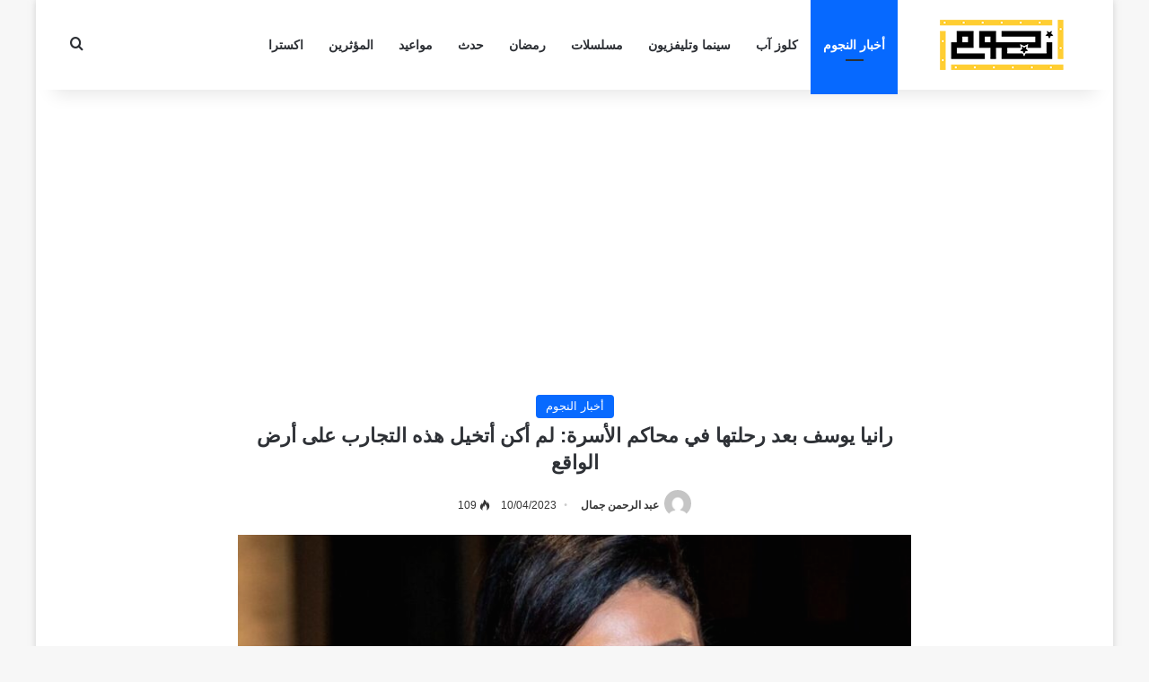

--- FILE ---
content_type: text/html; charset=UTF-8
request_url: https://nogoum.net/news/%D8%B1%D8%A7%D9%86%D9%8A%D8%A7-%D9%8A%D9%88%D8%B3%D9%81-%D8%A8%D8%B9%D8%AF-%D8%B1%D8%AD%D9%84%D8%AA%D9%87%D8%A7-%D9%81%D9%8A-%D9%85%D8%AD%D8%A7%D9%83%D9%85-%D8%A7%D9%84%D8%A3%D8%B3%D8%B1%D8%A9-%D9%84/
body_size: 17690
content:
<!DOCTYPE html>
<html dir="rtl" lang="ar" class="" data-skin="light">
<head>
	<meta charset="UTF-8" />
	<link rel="profile" href="https://gmpg.org/xfn/11" />
	<meta name='robots' content='index, follow, max-image-preview:large, max-snippet:-1, max-video-preview:-1' />

	<!-- This site is optimized with the Yoast SEO plugin v26.8 - https://yoast.com/product/yoast-seo-wordpress/ -->
	<title>رانيا يوسف بعد رحلتها في محاكم الأسرة: لم أكن أتخيل هذه التجارب على أرض الواقع - نجوم</title>
	<meta name="description" content="رانيا يوسف، النجمة المصرية، تحضر الآن لعمل سينمائي جديد عن حقوق المرآة، والذي دفعها للتواصل مع الجمعيات والمؤسسات" />
	<link rel="canonical" href="https://nogoum.net/news/رانيا-يوسف-بعد-رحلتها-في-محاكم-الأسرة-ل/" />
	<meta property="og:locale" content="ar_AR" />
	<meta property="og:type" content="article" />
	<meta property="og:title" content="رانيا يوسف بعد رحلتها في محاكم الأسرة: لم أكن أتخيل هذه التجارب على أرض الواقع - نجوم" />
	<meta property="og:description" content="رانيا يوسف، النجمة المصرية، تحضر الآن لعمل سينمائي جديد عن حقوق المرآة، والذي دفعها للتواصل مع الجمعيات والمؤسسات" />
	<meta property="og:url" content="https://nogoum.net/news/رانيا-يوسف-بعد-رحلتها-في-محاكم-الأسرة-ل/" />
	<meta property="og:site_name" content="نجوم" />
	<meta property="article:publisher" content="https://www.facebook.com/nogoumnet" />
	<meta property="article:published_time" content="2023-04-10T16:52:00+00:00" />
	<meta property="og:image" content="https://nogoum.net/wp-content/uploads/2023/04/Copy-of-Website-featured-image7-5.jpg" />
	<meta property="og:image:width" content="1200" />
	<meta property="og:image:height" content="675" />
	<meta property="og:image:type" content="image/jpeg" />
	<meta name="author" content="عبد الرحمن جمال" />
	<meta name="twitter:card" content="summary_large_image" />
	<meta name="twitter:label1" content="كُتب بواسطة" />
	<meta name="twitter:data1" content="عبد الرحمن جمال" />
	<meta name="twitter:label2" content="وقت القراءة المُقدّر" />
	<meta name="twitter:data2" content="دقيقتان" />
	<script type="application/ld+json" class="yoast-schema-graph">{"@context":"https://schema.org","@graph":[{"@type":"Article","@id":"https://nogoum.net/news/%d8%b1%d8%a7%d9%86%d9%8a%d8%a7-%d9%8a%d9%88%d8%b3%d9%81-%d8%a8%d8%b9%d8%af-%d8%b1%d8%ad%d9%84%d8%aa%d9%87%d8%a7-%d9%81%d9%8a-%d9%85%d8%ad%d8%a7%d9%83%d9%85-%d8%a7%d9%84%d8%a3%d8%b3%d8%b1%d8%a9-%d9%84/#article","isPartOf":{"@id":"https://nogoum.net/news/%d8%b1%d8%a7%d9%86%d9%8a%d8%a7-%d9%8a%d9%88%d8%b3%d9%81-%d8%a8%d8%b9%d8%af-%d8%b1%d8%ad%d9%84%d8%aa%d9%87%d8%a7-%d9%81%d9%8a-%d9%85%d8%ad%d8%a7%d9%83%d9%85-%d8%a7%d9%84%d8%a3%d8%b3%d8%b1%d8%a9-%d9%84/"},"author":{"name":"عبد الرحمن جمال","@id":"https://nogoum.net/#/schema/person/75146e0edc6a34e4f1192f10072988b9"},"headline":"رانيا يوسف بعد رحلتها في محاكم الأسرة: لم أكن أتخيل هذه التجارب على أرض الواقع","datePublished":"2023-04-10T16:52:00+00:00","mainEntityOfPage":{"@id":"https://nogoum.net/news/%d8%b1%d8%a7%d9%86%d9%8a%d8%a7-%d9%8a%d9%88%d8%b3%d9%81-%d8%a8%d8%b9%d8%af-%d8%b1%d8%ad%d9%84%d8%aa%d9%87%d8%a7-%d9%81%d9%8a-%d9%85%d8%ad%d8%a7%d9%83%d9%85-%d8%a7%d9%84%d8%a3%d8%b3%d8%b1%d8%a9-%d9%84/"},"wordCount":0,"commentCount":0,"publisher":{"@id":"https://nogoum.net/#organization"},"image":{"@id":"https://nogoum.net/news/%d8%b1%d8%a7%d9%86%d9%8a%d8%a7-%d9%8a%d9%88%d8%b3%d9%81-%d8%a8%d8%b9%d8%af-%d8%b1%d8%ad%d9%84%d8%aa%d9%87%d8%a7-%d9%81%d9%8a-%d9%85%d8%ad%d8%a7%d9%83%d9%85-%d8%a7%d9%84%d8%a3%d8%b3%d8%b1%d8%a9-%d9%84/#primaryimage"},"thumbnailUrl":"https://nogoum.net/wp-content/uploads/2023/04/Copy-of-Website-featured-image7-5.jpg","articleSection":["أخبار النجوم"],"inLanguage":"ar","potentialAction":[{"@type":"CommentAction","name":"Comment","target":["https://nogoum.net/news/%d8%b1%d8%a7%d9%86%d9%8a%d8%a7-%d9%8a%d9%88%d8%b3%d9%81-%d8%a8%d8%b9%d8%af-%d8%b1%d8%ad%d9%84%d8%aa%d9%87%d8%a7-%d9%81%d9%8a-%d9%85%d8%ad%d8%a7%d9%83%d9%85-%d8%a7%d9%84%d8%a3%d8%b3%d8%b1%d8%a9-%d9%84/#respond"]}]},{"@type":"WebPage","@id":"https://nogoum.net/news/%d8%b1%d8%a7%d9%86%d9%8a%d8%a7-%d9%8a%d9%88%d8%b3%d9%81-%d8%a8%d8%b9%d8%af-%d8%b1%d8%ad%d9%84%d8%aa%d9%87%d8%a7-%d9%81%d9%8a-%d9%85%d8%ad%d8%a7%d9%83%d9%85-%d8%a7%d9%84%d8%a3%d8%b3%d8%b1%d8%a9-%d9%84/","url":"https://nogoum.net/news/%d8%b1%d8%a7%d9%86%d9%8a%d8%a7-%d9%8a%d9%88%d8%b3%d9%81-%d8%a8%d8%b9%d8%af-%d8%b1%d8%ad%d9%84%d8%aa%d9%87%d8%a7-%d9%81%d9%8a-%d9%85%d8%ad%d8%a7%d9%83%d9%85-%d8%a7%d9%84%d8%a3%d8%b3%d8%b1%d8%a9-%d9%84/","name":"رانيا يوسف بعد رحلتها في محاكم الأسرة: لم أكن أتخيل هذه التجارب على أرض الواقع - نجوم","isPartOf":{"@id":"https://nogoum.net/#website"},"primaryImageOfPage":{"@id":"https://nogoum.net/news/%d8%b1%d8%a7%d9%86%d9%8a%d8%a7-%d9%8a%d9%88%d8%b3%d9%81-%d8%a8%d8%b9%d8%af-%d8%b1%d8%ad%d9%84%d8%aa%d9%87%d8%a7-%d9%81%d9%8a-%d9%85%d8%ad%d8%a7%d9%83%d9%85-%d8%a7%d9%84%d8%a3%d8%b3%d8%b1%d8%a9-%d9%84/#primaryimage"},"image":{"@id":"https://nogoum.net/news/%d8%b1%d8%a7%d9%86%d9%8a%d8%a7-%d9%8a%d9%88%d8%b3%d9%81-%d8%a8%d8%b9%d8%af-%d8%b1%d8%ad%d9%84%d8%aa%d9%87%d8%a7-%d9%81%d9%8a-%d9%85%d8%ad%d8%a7%d9%83%d9%85-%d8%a7%d9%84%d8%a3%d8%b3%d8%b1%d8%a9-%d9%84/#primaryimage"},"thumbnailUrl":"https://nogoum.net/wp-content/uploads/2023/04/Copy-of-Website-featured-image7-5.jpg","datePublished":"2023-04-10T16:52:00+00:00","description":"رانيا يوسف، النجمة المصرية، تحضر الآن لعمل سينمائي جديد عن حقوق المرآة، والذي دفعها للتواصل مع الجمعيات والمؤسسات","breadcrumb":{"@id":"https://nogoum.net/news/%d8%b1%d8%a7%d9%86%d9%8a%d8%a7-%d9%8a%d9%88%d8%b3%d9%81-%d8%a8%d8%b9%d8%af-%d8%b1%d8%ad%d9%84%d8%aa%d9%87%d8%a7-%d9%81%d9%8a-%d9%85%d8%ad%d8%a7%d9%83%d9%85-%d8%a7%d9%84%d8%a3%d8%b3%d8%b1%d8%a9-%d9%84/#breadcrumb"},"inLanguage":"ar","potentialAction":[{"@type":"ReadAction","target":["https://nogoum.net/news/%d8%b1%d8%a7%d9%86%d9%8a%d8%a7-%d9%8a%d9%88%d8%b3%d9%81-%d8%a8%d8%b9%d8%af-%d8%b1%d8%ad%d9%84%d8%aa%d9%87%d8%a7-%d9%81%d9%8a-%d9%85%d8%ad%d8%a7%d9%83%d9%85-%d8%a7%d9%84%d8%a3%d8%b3%d8%b1%d8%a9-%d9%84/"]}]},{"@type":"ImageObject","inLanguage":"ar","@id":"https://nogoum.net/news/%d8%b1%d8%a7%d9%86%d9%8a%d8%a7-%d9%8a%d9%88%d8%b3%d9%81-%d8%a8%d8%b9%d8%af-%d8%b1%d8%ad%d9%84%d8%aa%d9%87%d8%a7-%d9%81%d9%8a-%d9%85%d8%ad%d8%a7%d9%83%d9%85-%d8%a7%d9%84%d8%a3%d8%b3%d8%b1%d8%a9-%d9%84/#primaryimage","url":"https://nogoum.net/wp-content/uploads/2023/04/Copy-of-Website-featured-image7-5.jpg","contentUrl":"https://nogoum.net/wp-content/uploads/2023/04/Copy-of-Website-featured-image7-5.jpg","width":1200,"height":675,"caption":"دفعة مسلسلات وتعاقدات فنية بالجملة لـ رانيا يوسف في 2024"},{"@type":"BreadcrumbList","@id":"https://nogoum.net/news/%d8%b1%d8%a7%d9%86%d9%8a%d8%a7-%d9%8a%d9%88%d8%b3%d9%81-%d8%a8%d8%b9%d8%af-%d8%b1%d8%ad%d9%84%d8%aa%d9%87%d8%a7-%d9%81%d9%8a-%d9%85%d8%ad%d8%a7%d9%83%d9%85-%d8%a7%d9%84%d8%a3%d8%b3%d8%b1%d8%a9-%d9%84/#breadcrumb","itemListElement":[{"@type":"ListItem","position":1,"name":"Home","item":"https://nogoum.net/"},{"@type":"ListItem","position":2,"name":"رانيا يوسف بعد رحلتها في محاكم الأسرة: لم أكن أتخيل هذه التجارب على أرض الواقع"}]},{"@type":"WebSite","@id":"https://nogoum.net/#website","url":"https://nogoum.net/","name":"نجوم","description":"أخبار نجوم الفن","publisher":{"@id":"https://nogoum.net/#organization"},"alternateName":"nogoum.net","potentialAction":[{"@type":"SearchAction","target":{"@type":"EntryPoint","urlTemplate":"https://nogoum.net/?s={search_term_string}"},"query-input":{"@type":"PropertyValueSpecification","valueRequired":true,"valueName":"search_term_string"}}],"inLanguage":"ar"},{"@type":"Organization","@id":"https://nogoum.net/#organization","name":"نجوم","alternateName":"نجوم نت","url":"https://nogoum.net/","logo":{"@type":"ImageObject","inLanguage":"ar","@id":"https://nogoum.net/#/schema/logo/image/","url":"https://nogoum.net/wp-content/uploads/2023/03/nogoum.png","contentUrl":"https://nogoum.net/wp-content/uploads/2023/03/nogoum.png","width":190,"height":60,"caption":"نجوم"},"image":{"@id":"https://nogoum.net/#/schema/logo/image/"},"sameAs":["https://www.facebook.com/nogoumnet","https://instagram.com/nogoumnet"]},{"@type":"Person","@id":"https://nogoum.net/#/schema/person/75146e0edc6a34e4f1192f10072988b9","name":"عبد الرحمن جمال","image":{"@type":"ImageObject","inLanguage":"ar","@id":"https://nogoum.net/#/schema/person/image/","url":"https://secure.gravatar.com/avatar/2333e3065bee034342b0addd12d2c1acd358ff660442ab27a03e622b1b20b5e8?s=96&d=mm&r=g","contentUrl":"https://secure.gravatar.com/avatar/2333e3065bee034342b0addd12d2c1acd358ff660442ab27a03e622b1b20b5e8?s=96&d=mm&r=g","caption":"عبد الرحمن جمال"},"url":"https://nogoum.net/author/abdulrahman/"}]}</script>
	<!-- / Yoast SEO plugin. -->


<link rel="alternate" type="application/rss+xml" title="نجوم &laquo; الخلاصة" href="https://nogoum.net/feed/" />
<link rel="alternate" type="application/rss+xml" title="نجوم &laquo; خلاصة التعليقات" href="https://nogoum.net/comments/feed/" />
<link rel="alternate" type="application/rss+xml" title="نجوم &laquo; رانيا يوسف بعد رحلتها في محاكم الأسرة: لم أكن أتخيل هذه التجارب على أرض الواقع خلاصة التعليقات" href="https://nogoum.net/news/%d8%b1%d8%a7%d9%86%d9%8a%d8%a7-%d9%8a%d9%88%d8%b3%d9%81-%d8%a8%d8%b9%d8%af-%d8%b1%d8%ad%d9%84%d8%aa%d9%87%d8%a7-%d9%81%d9%8a-%d9%85%d8%ad%d8%a7%d9%83%d9%85-%d8%a7%d9%84%d8%a3%d8%b3%d8%b1%d8%a9-%d9%84/feed/" />

		<style type="text/css">
			:root{				
			--tie-preset-gradient-1: linear-gradient(135deg, rgba(6, 147, 227, 1) 0%, rgb(155, 81, 224) 100%);
			--tie-preset-gradient-2: linear-gradient(135deg, rgb(122, 220, 180) 0%, rgb(0, 208, 130) 100%);
			--tie-preset-gradient-3: linear-gradient(135deg, rgba(252, 185, 0, 1) 0%, rgba(255, 105, 0, 1) 100%);
			--tie-preset-gradient-4: linear-gradient(135deg, rgba(255, 105, 0, 1) 0%, rgb(207, 46, 46) 100%);
			--tie-preset-gradient-5: linear-gradient(135deg, rgb(238, 238, 238) 0%, rgb(169, 184, 195) 100%);
			--tie-preset-gradient-6: linear-gradient(135deg, rgb(74, 234, 220) 0%, rgb(151, 120, 209) 20%, rgb(207, 42, 186) 40%, rgb(238, 44, 130) 60%, rgb(251, 105, 98) 80%, rgb(254, 248, 76) 100%);
			--tie-preset-gradient-7: linear-gradient(135deg, rgb(255, 206, 236) 0%, rgb(152, 150, 240) 100%);
			--tie-preset-gradient-8: linear-gradient(135deg, rgb(254, 205, 165) 0%, rgb(254, 45, 45) 50%, rgb(107, 0, 62) 100%);
			--tie-preset-gradient-9: linear-gradient(135deg, rgb(255, 203, 112) 0%, rgb(199, 81, 192) 50%, rgb(65, 88, 208) 100%);
			--tie-preset-gradient-10: linear-gradient(135deg, rgb(255, 245, 203) 0%, rgb(182, 227, 212) 50%, rgb(51, 167, 181) 100%);
			--tie-preset-gradient-11: linear-gradient(135deg, rgb(202, 248, 128) 0%, rgb(113, 206, 126) 100%);
			--tie-preset-gradient-12: linear-gradient(135deg, rgb(2, 3, 129) 0%, rgb(40, 116, 252) 100%);
			--tie-preset-gradient-13: linear-gradient(135deg, #4D34FA, #ad34fa);
			--tie-preset-gradient-14: linear-gradient(135deg, #0057FF, #31B5FF);
			--tie-preset-gradient-15: linear-gradient(135deg, #FF007A, #FF81BD);
			--tie-preset-gradient-16: linear-gradient(135deg, #14111E, #4B4462);
			--tie-preset-gradient-17: linear-gradient(135deg, #F32758, #FFC581);

			
					--main-nav-background: #FFFFFF;
					--main-nav-secondry-background: rgba(0,0,0,0.03);
					--main-nav-primary-color: #0088ff;
					--main-nav-contrast-primary-color: #FFFFFF;
					--main-nav-text-color: #2c2f34;
					--main-nav-secondry-text-color: rgba(0,0,0,0.5);
					--main-nav-main-border-color: rgba(0,0,0,0.1);
					--main-nav-secondry-border-color: rgba(0,0,0,0.08);
				
			}
		</style>
	<link rel="alternate" title="oEmbed (JSON)" type="application/json+oembed" href="https://nogoum.net/wp-json/oembed/1.0/embed?url=https%3A%2F%2Fnogoum.net%2Fnews%2F%25d8%25b1%25d8%25a7%25d9%2586%25d9%258a%25d8%25a7-%25d9%258a%25d9%2588%25d8%25b3%25d9%2581-%25d8%25a8%25d8%25b9%25d8%25af-%25d8%25b1%25d8%25ad%25d9%2584%25d8%25aa%25d9%2587%25d8%25a7-%25d9%2581%25d9%258a-%25d9%2585%25d8%25ad%25d8%25a7%25d9%2583%25d9%2585-%25d8%25a7%25d9%2584%25d8%25a3%25d8%25b3%25d8%25b1%25d8%25a9-%25d9%2584%2F" />
<link rel="alternate" title="oEmbed (XML)" type="text/xml+oembed" href="https://nogoum.net/wp-json/oembed/1.0/embed?url=https%3A%2F%2Fnogoum.net%2Fnews%2F%25d8%25b1%25d8%25a7%25d9%2586%25d9%258a%25d8%25a7-%25d9%258a%25d9%2588%25d8%25b3%25d9%2581-%25d8%25a8%25d8%25b9%25d8%25af-%25d8%25b1%25d8%25ad%25d9%2584%25d8%25aa%25d9%2587%25d8%25a7-%25d9%2581%25d9%258a-%25d9%2585%25d8%25ad%25d8%25a7%25d9%2583%25d9%2585-%25d8%25a7%25d9%2584%25d8%25a3%25d8%25b3%25d8%25b1%25d8%25a9-%25d9%2584%2F&#038;format=xml" />
<meta name="viewport" content="width=device-width, initial-scale=1.0" /><style id='wp-img-auto-sizes-contain-inline-css' type='text/css'>
img:is([sizes=auto i],[sizes^="auto," i]){contain-intrinsic-size:3000px 1500px}
/*# sourceURL=wp-img-auto-sizes-contain-inline-css */
</style>
<style id='wp-emoji-styles-inline-css' type='text/css'>

	img.wp-smiley, img.emoji {
		display: inline !important;
		border: none !important;
		box-shadow: none !important;
		height: 1em !important;
		width: 1em !important;
		margin: 0 0.07em !important;
		vertical-align: -0.1em !important;
		background: none !important;
		padding: 0 !important;
	}
/*# sourceURL=wp-emoji-styles-inline-css */
</style>
<style id='wp-block-library-inline-css' type='text/css'>
:root{--wp-block-synced-color:#7a00df;--wp-block-synced-color--rgb:122,0,223;--wp-bound-block-color:var(--wp-block-synced-color);--wp-editor-canvas-background:#ddd;--wp-admin-theme-color:#007cba;--wp-admin-theme-color--rgb:0,124,186;--wp-admin-theme-color-darker-10:#006ba1;--wp-admin-theme-color-darker-10--rgb:0,107,160.5;--wp-admin-theme-color-darker-20:#005a87;--wp-admin-theme-color-darker-20--rgb:0,90,135;--wp-admin-border-width-focus:2px}@media (min-resolution:192dpi){:root{--wp-admin-border-width-focus:1.5px}}.wp-element-button{cursor:pointer}:root .has-very-light-gray-background-color{background-color:#eee}:root .has-very-dark-gray-background-color{background-color:#313131}:root .has-very-light-gray-color{color:#eee}:root .has-very-dark-gray-color{color:#313131}:root .has-vivid-green-cyan-to-vivid-cyan-blue-gradient-background{background:linear-gradient(135deg,#00d084,#0693e3)}:root .has-purple-crush-gradient-background{background:linear-gradient(135deg,#34e2e4,#4721fb 50%,#ab1dfe)}:root .has-hazy-dawn-gradient-background{background:linear-gradient(135deg,#faaca8,#dad0ec)}:root .has-subdued-olive-gradient-background{background:linear-gradient(135deg,#fafae1,#67a671)}:root .has-atomic-cream-gradient-background{background:linear-gradient(135deg,#fdd79a,#004a59)}:root .has-nightshade-gradient-background{background:linear-gradient(135deg,#330968,#31cdcf)}:root .has-midnight-gradient-background{background:linear-gradient(135deg,#020381,#2874fc)}:root{--wp--preset--font-size--normal:16px;--wp--preset--font-size--huge:42px}.has-regular-font-size{font-size:1em}.has-larger-font-size{font-size:2.625em}.has-normal-font-size{font-size:var(--wp--preset--font-size--normal)}.has-huge-font-size{font-size:var(--wp--preset--font-size--huge)}.has-text-align-center{text-align:center}.has-text-align-left{text-align:left}.has-text-align-right{text-align:right}.has-fit-text{white-space:nowrap!important}#end-resizable-editor-section{display:none}.aligncenter{clear:both}.items-justified-left{justify-content:flex-start}.items-justified-center{justify-content:center}.items-justified-right{justify-content:flex-end}.items-justified-space-between{justify-content:space-between}.screen-reader-text{border:0;clip-path:inset(50%);height:1px;margin:-1px;overflow:hidden;padding:0;position:absolute;width:1px;word-wrap:normal!important}.screen-reader-text:focus{background-color:#ddd;clip-path:none;color:#444;display:block;font-size:1em;height:auto;left:5px;line-height:normal;padding:15px 23px 14px;text-decoration:none;top:5px;width:auto;z-index:100000}html :where(.has-border-color){border-style:solid}html :where([style*=border-top-color]){border-top-style:solid}html :where([style*=border-right-color]){border-right-style:solid}html :where([style*=border-bottom-color]){border-bottom-style:solid}html :where([style*=border-left-color]){border-left-style:solid}html :where([style*=border-width]){border-style:solid}html :where([style*=border-top-width]){border-top-style:solid}html :where([style*=border-right-width]){border-right-style:solid}html :where([style*=border-bottom-width]){border-bottom-style:solid}html :where([style*=border-left-width]){border-left-style:solid}html :where(img[class*=wp-image-]){height:auto;max-width:100%}:where(figure){margin:0 0 1em}html :where(.is-position-sticky){--wp-admin--admin-bar--position-offset:var(--wp-admin--admin-bar--height,0px)}@media screen and (max-width:600px){html :where(.is-position-sticky){--wp-admin--admin-bar--position-offset:0px}}

/*# sourceURL=wp-block-library-inline-css */
</style><style id='global-styles-inline-css' type='text/css'>
:root{--wp--preset--aspect-ratio--square: 1;--wp--preset--aspect-ratio--4-3: 4/3;--wp--preset--aspect-ratio--3-4: 3/4;--wp--preset--aspect-ratio--3-2: 3/2;--wp--preset--aspect-ratio--2-3: 2/3;--wp--preset--aspect-ratio--16-9: 16/9;--wp--preset--aspect-ratio--9-16: 9/16;--wp--preset--color--black: #000000;--wp--preset--color--cyan-bluish-gray: #abb8c3;--wp--preset--color--white: #ffffff;--wp--preset--color--pale-pink: #f78da7;--wp--preset--color--vivid-red: #cf2e2e;--wp--preset--color--luminous-vivid-orange: #ff6900;--wp--preset--color--luminous-vivid-amber: #fcb900;--wp--preset--color--light-green-cyan: #7bdcb5;--wp--preset--color--vivid-green-cyan: #00d084;--wp--preset--color--pale-cyan-blue: #8ed1fc;--wp--preset--color--vivid-cyan-blue: #0693e3;--wp--preset--color--vivid-purple: #9b51e0;--wp--preset--color--global-color: #0088ff;--wp--preset--gradient--vivid-cyan-blue-to-vivid-purple: linear-gradient(135deg,rgb(6,147,227) 0%,rgb(155,81,224) 100%);--wp--preset--gradient--light-green-cyan-to-vivid-green-cyan: linear-gradient(135deg,rgb(122,220,180) 0%,rgb(0,208,130) 100%);--wp--preset--gradient--luminous-vivid-amber-to-luminous-vivid-orange: linear-gradient(135deg,rgb(252,185,0) 0%,rgb(255,105,0) 100%);--wp--preset--gradient--luminous-vivid-orange-to-vivid-red: linear-gradient(135deg,rgb(255,105,0) 0%,rgb(207,46,46) 100%);--wp--preset--gradient--very-light-gray-to-cyan-bluish-gray: linear-gradient(135deg,rgb(238,238,238) 0%,rgb(169,184,195) 100%);--wp--preset--gradient--cool-to-warm-spectrum: linear-gradient(135deg,rgb(74,234,220) 0%,rgb(151,120,209) 20%,rgb(207,42,186) 40%,rgb(238,44,130) 60%,rgb(251,105,98) 80%,rgb(254,248,76) 100%);--wp--preset--gradient--blush-light-purple: linear-gradient(135deg,rgb(255,206,236) 0%,rgb(152,150,240) 100%);--wp--preset--gradient--blush-bordeaux: linear-gradient(135deg,rgb(254,205,165) 0%,rgb(254,45,45) 50%,rgb(107,0,62) 100%);--wp--preset--gradient--luminous-dusk: linear-gradient(135deg,rgb(255,203,112) 0%,rgb(199,81,192) 50%,rgb(65,88,208) 100%);--wp--preset--gradient--pale-ocean: linear-gradient(135deg,rgb(255,245,203) 0%,rgb(182,227,212) 50%,rgb(51,167,181) 100%);--wp--preset--gradient--electric-grass: linear-gradient(135deg,rgb(202,248,128) 0%,rgb(113,206,126) 100%);--wp--preset--gradient--midnight: linear-gradient(135deg,rgb(2,3,129) 0%,rgb(40,116,252) 100%);--wp--preset--font-size--small: 13px;--wp--preset--font-size--medium: 20px;--wp--preset--font-size--large: 36px;--wp--preset--font-size--x-large: 42px;--wp--preset--spacing--20: 0.44rem;--wp--preset--spacing--30: 0.67rem;--wp--preset--spacing--40: 1rem;--wp--preset--spacing--50: 1.5rem;--wp--preset--spacing--60: 2.25rem;--wp--preset--spacing--70: 3.38rem;--wp--preset--spacing--80: 5.06rem;--wp--preset--shadow--natural: 6px 6px 9px rgba(0, 0, 0, 0.2);--wp--preset--shadow--deep: 12px 12px 50px rgba(0, 0, 0, 0.4);--wp--preset--shadow--sharp: 6px 6px 0px rgba(0, 0, 0, 0.2);--wp--preset--shadow--outlined: 6px 6px 0px -3px rgb(255, 255, 255), 6px 6px rgb(0, 0, 0);--wp--preset--shadow--crisp: 6px 6px 0px rgb(0, 0, 0);}:where(.is-layout-flex){gap: 0.5em;}:where(.is-layout-grid){gap: 0.5em;}body .is-layout-flex{display: flex;}.is-layout-flex{flex-wrap: wrap;align-items: center;}.is-layout-flex > :is(*, div){margin: 0;}body .is-layout-grid{display: grid;}.is-layout-grid > :is(*, div){margin: 0;}:where(.wp-block-columns.is-layout-flex){gap: 2em;}:where(.wp-block-columns.is-layout-grid){gap: 2em;}:where(.wp-block-post-template.is-layout-flex){gap: 1.25em;}:where(.wp-block-post-template.is-layout-grid){gap: 1.25em;}.has-black-color{color: var(--wp--preset--color--black) !important;}.has-cyan-bluish-gray-color{color: var(--wp--preset--color--cyan-bluish-gray) !important;}.has-white-color{color: var(--wp--preset--color--white) !important;}.has-pale-pink-color{color: var(--wp--preset--color--pale-pink) !important;}.has-vivid-red-color{color: var(--wp--preset--color--vivid-red) !important;}.has-luminous-vivid-orange-color{color: var(--wp--preset--color--luminous-vivid-orange) !important;}.has-luminous-vivid-amber-color{color: var(--wp--preset--color--luminous-vivid-amber) !important;}.has-light-green-cyan-color{color: var(--wp--preset--color--light-green-cyan) !important;}.has-vivid-green-cyan-color{color: var(--wp--preset--color--vivid-green-cyan) !important;}.has-pale-cyan-blue-color{color: var(--wp--preset--color--pale-cyan-blue) !important;}.has-vivid-cyan-blue-color{color: var(--wp--preset--color--vivid-cyan-blue) !important;}.has-vivid-purple-color{color: var(--wp--preset--color--vivid-purple) !important;}.has-black-background-color{background-color: var(--wp--preset--color--black) !important;}.has-cyan-bluish-gray-background-color{background-color: var(--wp--preset--color--cyan-bluish-gray) !important;}.has-white-background-color{background-color: var(--wp--preset--color--white) !important;}.has-pale-pink-background-color{background-color: var(--wp--preset--color--pale-pink) !important;}.has-vivid-red-background-color{background-color: var(--wp--preset--color--vivid-red) !important;}.has-luminous-vivid-orange-background-color{background-color: var(--wp--preset--color--luminous-vivid-orange) !important;}.has-luminous-vivid-amber-background-color{background-color: var(--wp--preset--color--luminous-vivid-amber) !important;}.has-light-green-cyan-background-color{background-color: var(--wp--preset--color--light-green-cyan) !important;}.has-vivid-green-cyan-background-color{background-color: var(--wp--preset--color--vivid-green-cyan) !important;}.has-pale-cyan-blue-background-color{background-color: var(--wp--preset--color--pale-cyan-blue) !important;}.has-vivid-cyan-blue-background-color{background-color: var(--wp--preset--color--vivid-cyan-blue) !important;}.has-vivid-purple-background-color{background-color: var(--wp--preset--color--vivid-purple) !important;}.has-black-border-color{border-color: var(--wp--preset--color--black) !important;}.has-cyan-bluish-gray-border-color{border-color: var(--wp--preset--color--cyan-bluish-gray) !important;}.has-white-border-color{border-color: var(--wp--preset--color--white) !important;}.has-pale-pink-border-color{border-color: var(--wp--preset--color--pale-pink) !important;}.has-vivid-red-border-color{border-color: var(--wp--preset--color--vivid-red) !important;}.has-luminous-vivid-orange-border-color{border-color: var(--wp--preset--color--luminous-vivid-orange) !important;}.has-luminous-vivid-amber-border-color{border-color: var(--wp--preset--color--luminous-vivid-amber) !important;}.has-light-green-cyan-border-color{border-color: var(--wp--preset--color--light-green-cyan) !important;}.has-vivid-green-cyan-border-color{border-color: var(--wp--preset--color--vivid-green-cyan) !important;}.has-pale-cyan-blue-border-color{border-color: var(--wp--preset--color--pale-cyan-blue) !important;}.has-vivid-cyan-blue-border-color{border-color: var(--wp--preset--color--vivid-cyan-blue) !important;}.has-vivid-purple-border-color{border-color: var(--wp--preset--color--vivid-purple) !important;}.has-vivid-cyan-blue-to-vivid-purple-gradient-background{background: var(--wp--preset--gradient--vivid-cyan-blue-to-vivid-purple) !important;}.has-light-green-cyan-to-vivid-green-cyan-gradient-background{background: var(--wp--preset--gradient--light-green-cyan-to-vivid-green-cyan) !important;}.has-luminous-vivid-amber-to-luminous-vivid-orange-gradient-background{background: var(--wp--preset--gradient--luminous-vivid-amber-to-luminous-vivid-orange) !important;}.has-luminous-vivid-orange-to-vivid-red-gradient-background{background: var(--wp--preset--gradient--luminous-vivid-orange-to-vivid-red) !important;}.has-very-light-gray-to-cyan-bluish-gray-gradient-background{background: var(--wp--preset--gradient--very-light-gray-to-cyan-bluish-gray) !important;}.has-cool-to-warm-spectrum-gradient-background{background: var(--wp--preset--gradient--cool-to-warm-spectrum) !important;}.has-blush-light-purple-gradient-background{background: var(--wp--preset--gradient--blush-light-purple) !important;}.has-blush-bordeaux-gradient-background{background: var(--wp--preset--gradient--blush-bordeaux) !important;}.has-luminous-dusk-gradient-background{background: var(--wp--preset--gradient--luminous-dusk) !important;}.has-pale-ocean-gradient-background{background: var(--wp--preset--gradient--pale-ocean) !important;}.has-electric-grass-gradient-background{background: var(--wp--preset--gradient--electric-grass) !important;}.has-midnight-gradient-background{background: var(--wp--preset--gradient--midnight) !important;}.has-small-font-size{font-size: var(--wp--preset--font-size--small) !important;}.has-medium-font-size{font-size: var(--wp--preset--font-size--medium) !important;}.has-large-font-size{font-size: var(--wp--preset--font-size--large) !important;}.has-x-large-font-size{font-size: var(--wp--preset--font-size--x-large) !important;}
/*# sourceURL=global-styles-inline-css */
</style>

<style id='classic-theme-styles-inline-css' type='text/css'>
/*! This file is auto-generated */
.wp-block-button__link{color:#fff;background-color:#32373c;border-radius:9999px;box-shadow:none;text-decoration:none;padding:calc(.667em + 2px) calc(1.333em + 2px);font-size:1.125em}.wp-block-file__button{background:#32373c;color:#fff;text-decoration:none}
/*# sourceURL=/wp-includes/css/classic-themes.min.css */
</style>
<link rel='stylesheet' id='tie-css-base-css' href='https://nogoum.net/wp-content/themes/jannah/assets/css/base.min.css?ver=7.6.0' type='text/css' media='all' />
<link rel='stylesheet' id='tie-css-styles-css' href='https://nogoum.net/wp-content/themes/jannah/assets/css/style.min.css?ver=7.6.0' type='text/css' media='all' />
<link rel='stylesheet' id='tie-css-widgets-css' href='https://nogoum.net/wp-content/themes/jannah/assets/css/widgets.min.css?ver=7.6.0' type='text/css' media='all' />
<link rel='stylesheet' id='tie-css-helpers-css' href='https://nogoum.net/wp-content/themes/jannah/assets/css/helpers.min.css?ver=7.6.0' type='text/css' media='all' />
<link rel='stylesheet' id='tie-fontawesome5-css' href='https://nogoum.net/wp-content/themes/jannah/assets/css/fontawesome.css?ver=7.6.0' type='text/css' media='all' />
<link rel='stylesheet' id='tie-css-ilightbox-css' href='https://nogoum.net/wp-content/themes/jannah/assets/ilightbox/dark-skin/skin.css?ver=7.6.0' type='text/css' media='all' />
<link rel='stylesheet' id='tie-css-single-css' href='https://nogoum.net/wp-content/themes/jannah/assets/css/single.min.css?ver=7.6.0' type='text/css' media='all' />
<link rel='stylesheet' id='tie-css-print-css' href='https://nogoum.net/wp-content/themes/jannah/assets/css/print.css?ver=7.6.0' type='text/css' media='print' />
<style id='tie-css-print-inline-css' type='text/css'>
#main-nav .main-menu > ul > li > a{font-size: 14px;font-weight: 700;}.entry-header h1.entry-title{font-size: 22px;}#the-post .entry-content,#the-post .entry-content p{font-size: 16px;line-height: 1.75;}#header-notification-bar{background: var( --tie-preset-gradient-13 );}#header-notification-bar{--tie-buttons-color: #FFFFFF;--tie-buttons-border-color: #FFFFFF;--tie-buttons-hover-color: #e1e1e1;--tie-buttons-hover-text: #000000;}#header-notification-bar{--tie-buttons-text: #000000;}@media (min-width: 1200px){.container{width: auto;}}.boxed-layout #tie-wrapper,.boxed-layout .fixed-nav{max-width: 1200px;}@media (min-width: 1170px){.container,.wide-next-prev-slider-wrapper .slider-main-container{max-width: 1170px;}}@media (max-width: 991px){#theme-header.has-normal-width-logo #logo img {width:140px !important;max-width:100% !important;height: auto !important;max-height: 200px !important;}}
/*# sourceURL=tie-css-print-inline-css */
</style>
<script type="text/javascript" src="https://nogoum.net/wp-includes/js/jquery/jquery.min.js?ver=3.7.1" id="jquery-core-js"></script>
<script type="text/javascript" src="https://nogoum.net/wp-includes/js/jquery/jquery-migrate.min.js?ver=3.4.1" id="jquery-migrate-js"></script>
<link rel="https://api.w.org/" href="https://nogoum.net/wp-json/" /><link rel="alternate" title="JSON" type="application/json" href="https://nogoum.net/wp-json/wp/v2/posts/21042" /><link rel="EditURI" type="application/rsd+xml" title="RSD" href="https://nogoum.net/xmlrpc.php?rsd" />
<link rel="stylesheet" href="https://nogoum.net/wp-content/themes/jannah/rtl.css" type="text/css" media="screen" /><meta name="generator" content="WordPress 6.9" />
<link rel='shortlink' href='https://nogoum.net/?p=21042' />
<meta http-equiv="X-UA-Compatible" content="IE=edge"><!-- Google Tag Manager -->
<script async>(function(w,d,s,l,i){w[l]=w[l]||[];w[l].push({'gtm.start':
new Date().getTime(),event:'gtm.js'});var f=d.getElementsByTagName(s)[0],
j=d.createElement(s),dl=l!='dataLayer'?'&l='+l:'';j.async=true;j.src=
'https://www.googletagmanager.com/gtm.js?id='+i+dl;f.parentNode.insertBefore(j,f);
})(window,document,'script','dataLayer','GTM-N9ZFQC8');</script>
<!-- End Google Tag Manager -->

<!-- Schema & Structured Data For WP v1.54.2 - -->
<script type="application/ld+json" class="saswp-schema-markup-output">
[{"@context":"https:\/\/schema.org\/","@graph":[{"@context":"https:\/\/schema.org\/","@type":"SiteNavigationElement","@id":"https:\/\/nogoum.net\/#%d8%a3%d8%ae%d8%a8%d8%a7%d8%b1-%d8%a7%d9%84%d9%86%d8%ac%d9%88%d9%85","name":"\u0623\u062e\u0628\u0627\u0631 \u0627\u0644\u0646\u062c\u0648\u0645","url":"https:\/\/nogoum.net\/news\/"},{"@context":"https:\/\/schema.org\/","@type":"SiteNavigationElement","@id":"https:\/\/nogoum.net\/#%d9%83%d9%84%d9%88%d8%b2-%d8%a2%d8%a8","name":"\u0643\u0644\u0648\u0632 \u0622\u0628","url":"https:\/\/nogoum.net\/close-up\/"},{"@context":"https:\/\/schema.org\/","@type":"SiteNavigationElement","@id":"https:\/\/nogoum.net\/#%d8%b3%d9%8a%d9%86%d9%85%d8%a7-%d9%88%d8%aa%d9%84%d9%8a%d9%81%d8%b2%d9%8a%d9%88%d9%86","name":"\u0633\u064a\u0646\u0645\u0627 \u0648\u062a\u0644\u064a\u0641\u0632\u064a\u0648\u0646","url":"https:\/\/nogoum.net\/cinema-tv\/"},{"@context":"https:\/\/schema.org\/","@type":"SiteNavigationElement","@id":"https:\/\/nogoum.net\/#%d9%85%d8%b3%d9%84%d8%b3%d9%84%d8%a7%d8%aa","name":"\u0645\u0633\u0644\u0633\u0644\u0627\u062a","url":"https:\/\/nogoum.net\/series\/"},{"@context":"https:\/\/schema.org\/","@type":"SiteNavigationElement","@id":"https:\/\/nogoum.net\/#%d8%b1%d9%85%d8%b6%d8%a7%d9%86","name":"\u0631\u0645\u0636\u0627\u0646","url":"https:\/\/nogoum.net\/ramadan\/"},{"@context":"https:\/\/schema.org\/","@type":"SiteNavigationElement","@id":"https:\/\/nogoum.net\/#%d8%ad%d8%af%d8%ab","name":"\u062d\u062f\u062b","url":"https:\/\/nogoum.net\/event\/"},{"@context":"https:\/\/schema.org\/","@type":"SiteNavigationElement","@id":"https:\/\/nogoum.net\/#%d9%85%d9%88%d8%a7%d8%b9%d9%8a%d8%af","name":"\u0645\u0648\u0627\u0639\u064a\u062f","url":"https:\/\/nogoum.net\/schedule\/"},{"@context":"https:\/\/schema.org\/","@type":"SiteNavigationElement","@id":"https:\/\/nogoum.net\/#%d8%a7%d9%84%d9%85%d8%a4%d8%ab%d8%b1%d9%8a%d9%86","name":"\u0627\u0644\u0645\u0624\u062b\u0631\u064a\u0646","url":"https:\/\/nogoum.net\/influencers\/"},{"@context":"https:\/\/schema.org\/","@type":"SiteNavigationElement","@id":"https:\/\/nogoum.net\/#%d8%a7%d9%83%d8%b3%d8%aa%d8%b1%d8%a7","name":"\u0627\u0643\u0633\u062a\u0631\u0627","url":"https:\/\/nogoum.net\/extra\/"}]},

{"@context":"https:\/\/schema.org\/","@type":"NewsArticle","@id":"https:\/\/nogoum.net\/news\/%d8%b1%d8%a7%d9%86%d9%8a%d8%a7-%d9%8a%d9%88%d8%b3%d9%81-%d8%a8%d8%b9%d8%af-%d8%b1%d8%ad%d9%84%d8%aa%d9%87%d8%a7-%d9%81%d9%8a-%d9%85%d8%ad%d8%a7%d9%83%d9%85-%d8%a7%d9%84%d8%a3%d8%b3%d8%b1%d8%a9-%d9%84\/#newsarticle","url":"https:\/\/nogoum.net\/news\/%d8%b1%d8%a7%d9%86%d9%8a%d8%a7-%d9%8a%d9%88%d8%b3%d9%81-%d8%a8%d8%b9%d8%af-%d8%b1%d8%ad%d9%84%d8%aa%d9%87%d8%a7-%d9%81%d9%8a-%d9%85%d8%ad%d8%a7%d9%83%d9%85-%d8%a7%d9%84%d8%a3%d8%b3%d8%b1%d8%a9-%d9%84\/","headline":"\u0631\u0627\u0646\u064a\u0627 \u064a\u0648\u0633\u0641 \u0628\u0639\u062f \u0631\u062d\u0644\u062a\u0647\u0627 \u0641\u064a \u0645\u062d\u0627\u0643\u0645 \u0627\u0644\u0623\u0633\u0631\u0629: \u0644\u0645 \u0623\u0643\u0646 \u0623\u062a\u062e\u064a\u0644 \u0647\u0630\u0647 \u0627\u0644\u062a\u062c\u0627\u0631\u0628 \u0639\u0644\u0649 \u0623\u0631\u0636 \u0627\u0644\u0648\u0627\u0642\u0639","mainEntityOfPage":"https:\/\/nogoum.net\/news\/%d8%b1%d8%a7%d9%86%d9%8a%d8%a7-%d9%8a%d9%88%d8%b3%d9%81-%d8%a8%d8%b9%d8%af-%d8%b1%d8%ad%d9%84%d8%aa%d9%87%d8%a7-%d9%81%d9%8a-%d9%85%d8%ad%d8%a7%d9%83%d9%85-%d8%a7%d9%84%d8%a3%d8%b3%d8%b1%d8%a9-%d9%84\/","datePublished":"2023-04-10T16:52:00+00:00","dateModified":"2023-04-10T16:52:00+00:00","description":"\u0631\u0627\u0646\u064a\u0627 \u064a\u0648\u0633\u0641\u060c \u0627\u0644\u0646\u062c\u0645\u0629 \u0627\u0644\u0645\u0635\u0631\u064a\u0629\u060c \u062a\u062d\u0636\u0631 \u0627\u0644\u0622\u0646 \u0644\u0639\u0645\u0644 \u0633\u064a\u0646\u0645\u0627\u0626\u064a \u062c\u062f\u064a\u062f \u0639\u0646 \u062d\u0642\u0648\u0642 \u0627\u0644\u0645\u0631\u0622\u0629\u060c \u0648\u0627\u0644\u0630\u064a \u062f\u0641\u0639\u0647\u0627 \u0644\u0644\u062a\u0648\u0627\u0635\u0644 \u0645\u0639 \u0627\u0644\u062c\u0645\u0639\u064a\u0627\u062a \u0648\u0627\u0644\u0645\u0624\u0633\u0633\u0627\u062a \u0627\u0644\u062f\u0627\u0639\u0645\u0629 \u0644\u062a\u063a\u064a\u064a\u0631 \u0642\u0627\u0646\u0648\u0646 \u0627\u0644\u0623\u062d\u0648\u0627\u0644 \u0627\u0644\u0634\u062e\u0635\u064a\u0629. \u0631\u0627\u0646\u064a\u0627 \u064a\u0648\u0633\u0641 \u0639\u0646 \u0631\u062d\u0644\u062a\u0647\u0627 \u0641\u064a \u0645\u062d\u0627\u0643\u0645 \u0627\u0644\u0623\u0633\u0631\u0629 \u0646\u0634\u0631\u062a \u0635\u0648\u0631\u0629 \u0642\u062f\u064a\u0645\u0629 \u0644\u0647\u0627 \u0628\u0631\u0641\u0642\u0629 \u0627\u0628\u0646\u062a\u064a\u0647\u0627 \u0645\u0646 \u0632\u0648\u062c\u0647\u0627 \u0627\u0644\u0623\u0648\u0644 \u0627\u0644\u0645\u0646\u062a\u062c \u0645\u062d\u0645\u062f \u0645\u062e\u062a\u0627\u0631\u060c \u0648\u0639\u0644\u0642\u062a \u0639\u0644\u064a\u0647\u0627 \u0639\u0628\u0631 \u062d\u0633\u0627\u0628\u0647\u0627 \u0628\u0645\u0648\u0642\u0639 \u0625\u0646\u0633\u062a\u063a\u0631\u0627\u0645 \u0642\u0627\u0626\u0644\u0629: \"\u0642\u0628\u0644 \u0623\u0646 \u0623\u0643\u0648\u0646 \u0641\u0646\u0627\u0646\u0629\u060c \u0623\u0646\u0627 \u0623\u0645","articleSection":"\u0623\u062e\u0628\u0627\u0631 \u0627\u0644\u0646\u062c\u0648\u0645","articleBody":"\u0631\u0627\u0646\u064a\u0627 \u064a\u0648\u0633\u0641\u060c \u0627\u0644\u0646\u062c\u0645\u0629 \u0627\u0644\u0645\u0635\u0631\u064a\u0629\u060c \u062a\u062d\u0636\u0631 \u0627\u0644\u0622\u0646 \u0644\u0639\u0645\u0644 \u0633\u064a\u0646\u0645\u0627\u0626\u064a \u062c\u062f\u064a\u062f \u0639\u0646 \u062d\u0642\u0648\u0642 \u0627\u0644\u0645\u0631\u0622\u0629\u060c \u0648\u0627\u0644\u0630\u064a \u062f\u0641\u0639\u0647\u0627 \u0644\u0644\u062a\u0648\u0627\u0635\u0644 \u0645\u0639 \u0627\u0644\u062c\u0645\u0639\u064a\u0627\u062a \u0648\u0627\u0644\u0645\u0624\u0633\u0633\u0627\u062a \u0627\u0644\u062f\u0627\u0639\u0645\u0629 \u0644\u062a\u063a\u064a\u064a\u0631 \u0642\u0627\u0646\u0648\u0646 \u0627\u0644\u0623\u062d\u0648\u0627\u0644 \u0627\u0644\u0634\u062e\u0635\u064a\u0629.  \u0631\u0627\u0646\u064a\u0627 \u064a\u0648\u0633\u0641 \u0639\u0646 \u0631\u062d\u0644\u062a\u0647\u0627 \u0641\u064a \u0645\u062d\u0627\u0643\u0645 \u0627\u0644\u0623\u0633\u0631\u0629  \u0646\u0634\u0631\u062a \u0635\u0648\u0631\u0629 \u0642\u062f\u064a\u0645\u0629 \u0644\u0647\u0627 \u0628\u0631\u0641\u0642\u0629 \u0627\u0628\u0646\u062a\u064a\u0647\u0627 \u0645\u0646 \u0632\u0648\u062c\u0647\u0627 \u0627\u0644\u0623\u0648\u0644 \u0627\u0644\u0645\u0646\u062a\u062c \u0645\u062d\u0645\u062f \u0645\u062e\u062a\u0627\u0631\u060c \u0648\u0639\u0644\u0642\u062a \u0639\u0644\u064a\u0647\u0627 \u0639\u0628\u0631 \u062d\u0633\u0627\u0628\u0647\u0627 \u0628\u0645\u0648\u0642\u0639 \u0625\u0646\u0633\u062a\u063a\u0631\u0627\u0645 \u0642\u0627\u0626\u0644\u0629: \"\u0642\u0628\u0644 \u0623\u0646 \u0623\u0643\u0648\u0646 \u0641\u0646\u0627\u0646\u0629\u060c \u0623\u0646\u0627 \u0623\u0645 \u0648\u0644\u062f\u064a \u0627\u0628\u0646\u062a\u0627\u0646 \u0648\u062f\u0627\u0626\u0645\u0627\u064b \u0623\u062d\u0644\u0645 \u0644\u0647\u0645\u0627 \u0628\u0645\u0633\u062a\u0642\u0628\u0644 \u0623\u0641\u0636\u0644 \u0648\u0628\u062d\u0642\u0648\u0642 \u0648\u0645\u0633\u0627\u0648\u0627\u0629 \u0641\u064a \u0642\u0636\u0627\u064a\u0627 \u0627\u0644\u0645\u0631\u0623\u0629\u060c \u0648\u062e\u0635\u0648\u0635\u0627\u064b \u0641\u064a\u0645\u0627 \u064a\u062a\u0639\u0644\u0642 \u0628\u0627\u0644\u0632\u0648\u0627\u062c \u0648\u0627\u0644\u0637\u0644\u0627\u0642.    \u0648\u0623\u0636\u0627\u0641\u062a: \"\u0645\u0646 \u062e\u0644\u0627\u0644 \u062a\u062c\u0631\u0628\u062a\u064a \u0627\u0644\u0634\u062e\u0635\u064a\u0629 \u0641\u064a \u0642\u0636\u0627\u064a\u0627 \u0627\u0644\u0637\u0644\u0627\u0642 \u0648\u0645\u062d\u0627\u0643\u0645 \u0627\u0644\u0623\u0633\u0631\u0629 \u0644\u0645\u0633\u062a \u0623\u0648\u062c\u0627\u0639 \u0627\u0644\u0645\u0644\u0627\u064a\u064a\u0646 \u0645\u0646 \u0627\u0644\u0646\u0633\u0627\u0621 \u0627\u0644\u0644\u0627\u062a\u064a \u064a\u0633\u0639\u064a\u0646 \u0648\u0631\u0627\u0621 \u0627\u0644\u0641\u062a\u0627\u062a \u0645\u0646 \u0623\u0632\u0648\u0627\u062c\u0647\u0646 \u0627\u0644\u0633\u0627\u0628\u0642\u064a\u0646 \u062d\u062a\u0649 \u064a\u062a\u0645\u0643\u0646 \u0645\u0646 \u0631\u0639\u0627\u064a\u0629 \u0627\u0644\u0623\u0637\u0641\u0627\u0644.. \u0648\u0641\u064a \u0627\u0644\u0639\u062f\u064a\u062f \u0645\u0646 \u0627\u0644\u062d\u0627\u0644\u0627\u062a \u062a\u064a\u0623\u0633 \u0627\u0644\u0632\u0648\u062c\u0629 \u0645\u0646 \u0627\u0644\u062d\u0635\u0648\u0644 \u0639\u0644\u0649 \u0646\u0641\u0642\u062a\u0647\u0627 \u0627\u0644\u0645\u0634\u0631\u0648\u0639\u0629\".    \u0648\u062a\u0627\u0628\u0639\u062a \u0631\u0627\u0646\u064a\u0627 \u064a\u0648\u0633\u0641: \"\u0644\u0645 \u0623\u0643\u0646 \u0623\u062a\u062e\u064a\u0644 \u0623\u0646 \u0623\u0631\u0649 \u0647\u0630\u0647 \u0627\u0644\u062a\u062c\u0627\u0631\u0628 \u0639\u0644\u0649 \u0623\u0631\u0636 \u0627\u0644\u0648\u0627\u0642\u0639.. \u0641\u0623\u0646\u0627 \u0645\u0646 \u062e\u0644\u0627\u0644 \u0639\u0645\u0644\u064a \u0643\u0645\u0645\u062b\u0644\u0629\u060c \u0623\u0639\u0643\u0633 \u0642\u0636\u0627\u064a\u0627 \u0627\u0644\u0645\u062c\u062a\u0645\u0639\u060c \u0648\u0644\u0643\u0646 \u0642\u0636\u0627\u064a\u0627 \u0627\u0644\u0645\u0631\u0623\u0629 \u0643\u062b\u064a\u0631\u0629 \u0648\u0639\u062f\u064a\u062f\u0629 \u0648\u0645\u0631\u064a\u0631\u0629 \u0648\u062f\u0627\u0626\u0645\u0627\u064b \u0645\u0627 \u064a\u0643\u0648\u0646 \u0636\u062d\u064a\u0629 \u0647\u0630\u0627 \u0627\u0644\u0635\u0631\u0627\u0639 \u0647\u0648 \u0627\u0644\u0623\u0637\u0641\u0627\u0644 \u0627\u0644\u0635\u063a\u0627\u0631 \u0627\u0644\u0630\u064a\u0646 \u0646\u0634\u0623\u0648\u0627 \u0641\u064a \u0623\u0631\u0648\u0642\u0629 \u0645\u062d\u0627\u0643\u0645 \u0627\u0644\u0623\u0633\u0631\u0629 \u0648\u064a\u0643\u0628\u0631\u0648\u0646 \u0628\u0639\u062f\u0647\u0627 \u0645\u062d\u0645\u0644\u064a\u0646 \u0628\u0623\u0645\u0631\u0627\u0636 \u0648\u0627\u0636\u0637\u0631\u0627\u0628\u0627\u062a \u0646\u0641\u0633\u064a\u0629.. \u0648\u064a\u062a\u0639\u064a\u0646 \u0639\u0644\u0649 \u0627\u0644\u0646\u0633\u0627\u0621 \u0641\u064a \u0645\u0635\u0631 \u0627\u0644\u062f\u0641\u0627\u0639 \u0639\u0646 \u062d\u0642\u0648\u0642\u0647\u0646 \u0648\u0627\u0644\u062a\u0645\u0633\u0643 \u0628\u0645\u0627 \u064a\u0633\u062a\u062d\u0642\u0648\u0646\u060c \u0648\u0647\u0630\u0627 \u0645\u0627 \u064a\u062d\u062a\u0627\u062c\u0647 \u0627\u0644\u0645\u062c\u062a\u0645\u0639 \u0628\u0623\u0633\u0631\u0647\".    \u0648\u0648\u0627\u0635\u0644\u062a: \"\u0633\u0639\u062f\u062a \u0644\u0644\u063a\u0627\u064a\u0629 \u0639\u0646\u062f\u0645\u0627 \u0639\u0644\u0645\u062a \u0639\u0646 \u0645\u0634\u0631\u0648\u0639 \u062c\u062f\u064a\u062f \u0644\u0642\u0648\u0627\u0646\u064a\u0646 \u0627\u0644\u0623\u062d\u0648\u0627\u0644 \u0627\u0644\u0634\u062e\u0635\u064a\u0629 \u0648\u0623\u062a\u0645\u0646\u0649 \u0623\u0646 \u064a\u0624\u062f\u064a \u0627\u0644\u062a\u063a\u064a\u064a\u0631 \u0644\u0645\u0633\u062a\u0642\u0628\u0644 \u0623\u0641\u0636\u0644 \u0644\u0623\u0637\u0641\u0627\u0644 \u0627\u0644\u0637\u0644\u0627\u0642 \u0648\u0644\u062a\u062d\u0642\u064a\u0642 \u0627\u0644\u0645\u0633\u0627\u0648\u0627\u0629 \u0628\u064a\u0646 \u0627\u0644\u0631\u062c\u0627\u0644 \u0648\u0627\u0644\u0646\u0633\u0627\u0621.. \u064a\u062c\u0628 \u062a\u0639\u0632\u064a\u0632 \u0627\u0644\u0642\u0648\u0627\u0646\u064a\u0646 \u0627\u0644\u062e\u0627\u0635\u0629 \u0628\u0627\u0644\u0623\u0633\u0631\u0629 \u0644\u0636\u0645\u0627\u0646 \u062d\u0635\u0648\u0644 \u0627\u0644\u0646\u0633\u0627\u0621 \u0639\u0644\u0649 \u062d\u0642\u0648\u0642\u0647\u0646 \u0628\u0634\u0643\u0644 \u0643\u0627\u0645\u0644\u060c \u0628\u0645\u0627 \u0641\u064a \u0630\u0644\u0643 \u062d\u0642\u0647\u0646 \u0641\u064a \u0627\u0644\u062f\u0639\u0645 \u0627\u0644\u0645\u0627\u0644\u064a \u0628\u0639\u062f \u0627\u0644\u0637\u0644\u0627\u0642.. \u064a\u062c\u0628 \u0623\u0646 \u064a\u062a\u0645 \u062a\u063a\u064a\u064a\u0631 \u0627\u0644\u0642\u0648\u0627\u0646\u064a\u0646 \u0627\u0644\u062d\u0627\u0644\u064a\u0629 \u0644\u062a\u062d\u0642\u064a\u0642 \u0627\u0644\u0645\u0633\u0627\u0648\u0627\u0629 \u0628\u064a\u0646 \u0627\u0644\u062c\u0646\u0633\u064a\u0646 \u0648\u0636\u0645\u0627\u0646 \u062d\u0645\u0627\u064a\u0629 \u0627\u0644\u062d\u0642\u0648\u0642 \u0627\u0644\u0645\u0627\u0644\u064a\u0629 \u0648\u0627\u0644\u0634\u062e\u0635\u064a\u0629 \u0644\u0644\u0645\u0631\u0623\u0629 \u0628\u0639\u062f \u0627\u0644\u0637\u0644\u0627\u0642\".","keywords":"","name":"\u0631\u0627\u0646\u064a\u0627 \u064a\u0648\u0633\u0641 \u0628\u0639\u062f \u0631\u062d\u0644\u062a\u0647\u0627 \u0641\u064a \u0645\u062d\u0627\u0643\u0645 \u0627\u0644\u0623\u0633\u0631\u0629: \u0644\u0645 \u0623\u0643\u0646 \u0623\u062a\u062e\u064a\u0644 \u0647\u0630\u0647 \u0627\u0644\u062a\u062c\u0627\u0631\u0628 \u0639\u0644\u0649 \u0623\u0631\u0636 \u0627\u0644\u0648\u0627\u0642\u0639","thumbnailUrl":"https:\/\/nogoum.net\/wp-content\/uploads\/2023\/04\/Copy-of-Website-featured-image7-5-150x150.jpg","wordCount":"232","timeRequired":"PT1M1S","mainEntity":{"@type":"ItemList","itemListElement":["\u0631\u0627\u0646\u064a\u0627 \u064a\u0648\u0633\u0641 \u0639\u0646 \u0631\u062d\u0644\u062a\u0647\u0627 \u0641\u064a \u0645\u062d\u0627\u0643\u0645 \u0627\u0644\u0623\u0633\u0631\u0629"],"itemListOrder":"http:\/\/schema.org\/ItemListOrderAscending ","name":"\u0631\u0627\u0646\u064a\u0627 \u064a\u0648\u0633\u0641 \u0628\u0639\u062f \u0631\u062d\u0644\u062a\u0647\u0627 \u0641\u064a \u0645\u062d\u0627\u0643\u0645 \u0627\u0644\u0623\u0633\u0631\u0629: \u0644\u0645 \u0623\u0643\u0646 \u0623\u062a\u062e\u064a\u0644 \u0647\u0630\u0647 \u0627\u0644\u062a\u062c\u0627\u0631\u0628 \u0639\u0644\u0649 \u0623\u0631\u0636 \u0627\u0644\u0648\u0627\u0642\u0639"},"author":{"@type":"Person","name":"\u0639\u0628\u062f \u0627\u0644\u0631\u062d\u0645\u0646 \u062c\u0645\u0627\u0644","url":"https:\/\/nogoum.net\/author\/abdulrahman\/","sameAs":[],"image":{"@type":"ImageObject","url":"https:\/\/secure.gravatar.com\/avatar\/2333e3065bee034342b0addd12d2c1acd358ff660442ab27a03e622b1b20b5e8?s=96&d=mm&r=g","height":96,"width":96}},"editor":{"@type":"Person","name":"\u0639\u0628\u062f \u0627\u0644\u0631\u062d\u0645\u0646 \u062c\u0645\u0627\u0644","url":"https:\/\/nogoum.net\/author\/abdulrahman\/","sameAs":[],"image":{"@type":"ImageObject","url":"https:\/\/secure.gravatar.com\/avatar\/2333e3065bee034342b0addd12d2c1acd358ff660442ab27a03e622b1b20b5e8?s=96&d=mm&r=g","height":96,"width":96}},"publisher":{"@type":"Organization","name":"\u0646\u062c\u0648\u0645","url":"https:\/\/nogoum.net","logo":{"@type":"ImageObject","url":"https:\/\/nogoum.net\/wp-content\/uploads\/2023\/03\/nogoum.png","width":190,"height":60}},"speakable":{"@type":"SpeakableSpecification","xpath":["\/html\/head\/title","\/html\/head\/meta[@name='description']\/@content"]},"image":[{"@type":"ImageObject","@id":"https:\/\/nogoum.net\/news\/%d8%b1%d8%a7%d9%86%d9%8a%d8%a7-%d9%8a%d9%88%d8%b3%d9%81-%d8%a8%d8%b9%d8%af-%d8%b1%d8%ad%d9%84%d8%aa%d9%87%d8%a7-%d9%81%d9%8a-%d9%85%d8%ad%d8%a7%d9%83%d9%85-%d8%a7%d9%84%d8%a3%d8%b3%d8%b1%d8%a9-%d9%84\/#primaryimage","url":"https:\/\/nogoum.net\/wp-content\/uploads\/2023\/04\/Copy-of-Website-featured-image7-5.jpg","width":"1200","height":"675","caption":"\u062f\u0641\u0639\u0629 \u0645\u0633\u0644\u0633\u0644\u0627\u062a \u0648\u062a\u0639\u0627\u0642\u062f\u0627\u062a \u0641\u0646\u064a\u0629 \u0628\u0627\u0644\u062c\u0645\u0644\u0629 \u0644\u0640 \u0631\u0627\u0646\u064a\u0627 \u064a\u0648\u0633\u0641 \u0641\u064a 2024"}]}]
</script>

<link rel="amphtml" href="https://nogoum.net/news/%D8%B1%D8%A7%D9%86%D9%8A%D8%A7-%D9%8A%D9%88%D8%B3%D9%81-%D8%A8%D8%B9%D8%AF-%D8%B1%D8%AD%D9%84%D8%AA%D9%87%D8%A7-%D9%81%D9%8A-%D9%85%D8%AD%D8%A7%D9%83%D9%85-%D8%A7%D9%84%D8%A3%D8%B3%D8%B1%D8%A9-%D9%84/amp/"><link rel="icon" href="https://nogoum.net/wp-content/uploads/2023/03/cropped-nogoum-icon-32x32.png" sizes="32x32" />
<link rel="icon" href="https://nogoum.net/wp-content/uploads/2023/03/cropped-nogoum-icon-192x192.png" sizes="192x192" />
<link rel="apple-touch-icon" href="https://nogoum.net/wp-content/uploads/2023/03/cropped-nogoum-icon-180x180.png" />
<meta name="msapplication-TileImage" content="https://nogoum.net/wp-content/uploads/2023/03/cropped-nogoum-icon-270x270.png" />
</head>

<body id="tie-body" class="rtl wp-singular post-template-default single single-post postid-21042 single-format-standard wp-theme-jannah boxed-layout wrapper-has-shadow block-head-1 magazine2 is-thumb-overlay-disabled is-desktop is-header-layout-4 one-column-no-sidebar post-layout-1 narrow-title-narrow-media is-standard-format">

<!-- Google Tag Manager (noscript) -->
<noscript><iframe src="https://www.googletagmanager.com/ns.html?id=GTM-N9ZFQC8"
height="0" width="0" style="display:none;visibility:hidden"></iframe></noscript>
<!-- End Google Tag Manager (noscript) -->

<div class="background-overlay">

	<div id="tie-container" class="site tie-container">

		
		<div id="tie-wrapper">
			
<header id="theme-header" class="theme-header header-layout-4 header-layout-1 main-nav-light main-nav-default-light main-nav-below no-stream-item has-shadow has-normal-width-logo mobile-header-default">
	
<div class="main-nav-wrapper">
	<nav id="main-nav"  class="main-nav header-nav menu-style-default menu-style-solid-bg" style="line-height:100px" aria-label="القائمة الرئيسية">
		<div class="container">

			<div class="main-menu-wrapper">

				<div id="mobile-header-components-area_1" class="mobile-header-components"><ul class="components"><li class="mobile-component_menu custom-menu-link"><a href="#" id="mobile-menu-icon" class=""><span class="tie-mobile-menu-icon nav-icon is-layout-1"></span><span class="screen-reader-text">القائمة</span></a></li></ul></div>
						<div class="header-layout-1-logo" style="width:190px">
							
		<div id="logo" class="image-logo" >

			
			<a title="نجوم" href="https://nogoum.net/">
				
				<picture class="tie-logo-default tie-logo-picture">
					
					<source class="tie-logo-source-default tie-logo-source" srcset="https://nogoum.net/wp-content/uploads/2023/03/nogoum.png">
					<img class="tie-logo-img-default tie-logo-img" src="https://nogoum.net/wp-content/uploads/2023/03/nogoum.png" alt="نجوم" width="190" height="60" style="max-height:60px; width: auto;" />
				</picture>
						</a>

			
		</div><!-- #logo /-->

								</div>

						
				<div id="menu-components-wrap">

					
					<div class="main-menu main-menu-wrap">
						<div id="main-nav-menu" class="main-menu header-menu"><ul id="menu-main-nav" class="menu"><li id="menu-item-19992" class="menu-item menu-item-type-taxonomy menu-item-object-category current-post-ancestor current-menu-parent current-post-parent menu-item-19992 tie-current-menu"><a href="https://nogoum.net/news/">أخبار النجوم</a></li>
<li id="menu-item-19993" class="menu-item menu-item-type-taxonomy menu-item-object-category menu-item-19993"><a href="https://nogoum.net/close-up/">كلوز آب</a></li>
<li id="menu-item-19994" class="menu-item menu-item-type-taxonomy menu-item-object-category menu-item-19994"><a href="https://nogoum.net/cinema-tv/">سينما وتليفزيون</a></li>
<li id="menu-item-19995" class="menu-item menu-item-type-taxonomy menu-item-object-category menu-item-19995"><a href="https://nogoum.net/series/">مسلسلات</a></li>
<li id="menu-item-19996" class="menu-item menu-item-type-taxonomy menu-item-object-category menu-item-19996"><a href="https://nogoum.net/ramadan/">رمضان</a></li>
<li id="menu-item-19997" class="menu-item menu-item-type-taxonomy menu-item-object-category menu-item-19997"><a href="https://nogoum.net/event/">حدث</a></li>
<li id="menu-item-19999" class="menu-item menu-item-type-taxonomy menu-item-object-category menu-item-19999"><a href="https://nogoum.net/schedule/">مواعيد</a></li>
<li id="menu-item-20000" class="menu-item menu-item-type-taxonomy menu-item-object-category menu-item-20000"><a href="https://nogoum.net/influencers/">المؤثرين</a></li>
<li id="menu-item-20001" class="menu-item menu-item-type-taxonomy menu-item-object-category menu-item-20001"><a href="https://nogoum.net/extra/">اكسترا</a></li>
</ul></div>					</div><!-- .main-menu /-->

					<ul class="components">			<li class="search-compact-icon menu-item custom-menu-link">
				<a href="#" class="tie-search-trigger">
					<span class="tie-icon-search tie-search-icon" aria-hidden="true"></span>
					<span class="screen-reader-text">بحث عن</span>
				</a>
			</li>
			</ul><!-- Components -->
				</div><!-- #menu-components-wrap /-->
			</div><!-- .main-menu-wrapper /-->
		</div><!-- .container /-->

			</nav><!-- #main-nav /-->
</div><!-- .main-nav-wrapper /-->

</header>

<div id="content" class="site-content container"><div id="main-content-row" class="tie-row main-content-row">

<div class="main-content tie-col-md-8 tie-col-xs-12" role="main">

	
	<article id="the-post" class="container-wrapper post-content tie-standard">

		
<header class="entry-header-outer">

	
	<div class="entry-header">

		<span class="post-cat-wrap"><a class="post-cat tie-cat-3" href="https://nogoum.net/news/">أخبار النجوم</a></span>
		<h1 class="post-title entry-title">
			رانيا يوسف بعد رحلتها في محاكم الأسرة: لم أكن أتخيل هذه التجارب على أرض الواقع		</h1>

		<div class="stream-item stream-item-after-post-title"><div class="stream-item-size" style=""><div class="JC-WIDGET-DMROOT" data-widget-id="3fc31980b920f19c8da5d6a8b50ffd17"></div>
<script type="text/javascript" async="async" src="https://static.jubnaadserve.com/api/widget.js"></script></div></div><div class="single-post-meta post-meta clearfix"><span class="author-meta single-author with-avatars"><span class="meta-item meta-author-wrapper meta-author-4">
						<span class="meta-author-avatar">
							<a href="https://nogoum.net/author/abdulrahman/"><img alt='صورة عبد الرحمن جمال' src='https://secure.gravatar.com/avatar/2333e3065bee034342b0addd12d2c1acd358ff660442ab27a03e622b1b20b5e8?s=140&#038;d=mm&#038;r=g' srcset='https://secure.gravatar.com/avatar/2333e3065bee034342b0addd12d2c1acd358ff660442ab27a03e622b1b20b5e8?s=280&#038;d=mm&#038;r=g 2x' class='avatar avatar-140 photo' height='140' width='140' decoding='async'/></a>
						</span>
					<span class="meta-author"><a href="https://nogoum.net/author/abdulrahman/" class="author-name tie-icon" title="عبد الرحمن جمال">عبد الرحمن جمال</a></span></span></span><span class="date meta-item tie-icon">10/04/2023</span><div class="tie-alignright"><span class="meta-views meta-item "><span class="tie-icon-fire" aria-hidden="true"></span> 108 </span></div></div><!-- .post-meta -->	</div><!-- .entry-header /-->

	
	
</header><!-- .entry-header-outer /-->


<div  class="featured-area"><div class="featured-area-inner"><figure class="single-featured-image"><img width="780" height="470" src="https://nogoum.net/wp-content/uploads/2023/04/Copy-of-Website-featured-image7-5-780x470.jpg" class="attachment-jannah-image-post size-jannah-image-post wp-post-image" alt="دفعة مسلسلات وتعاقدات فنية بالجملة لـ رانيا يوسف في 2024" data-main-img="1" decoding="async" fetchpriority="high" /></figure></div></div>
		<div class="entry-content entry clearfix">

			<div class="stream-item stream-item-above-post-content"><div class="stream-item-size" style=""><script async src="https://pagead2.googlesyndication.com/pagead/js/adsbygoogle.js?client=ca-pub-5468002058500388"
     crossorigin="anonymous"></script>
<!-- 300 x 320 -->
<ins class="adsbygoogle"
     style="display:inline-block;width:300px;height:320px"
     data-ad-client="ca-pub-5468002058500388"
     data-ad-slot="8885170496"></ins>
<script>
     (adsbygoogle = window.adsbygoogle || []).push({});
</script></div></div>
			<p>رانيا يوسف، النجمة المصرية، تحضر الآن لعمل سينمائي جديد عن حقوق المرآة، والذي دفعها للتواصل مع الجمعيات والمؤسسات الداعمة لتغيير قانون الأحوال الشخصية.</p>
<h2>رانيا يوسف عن رحلتها في محاكم الأسرة</h2>
<p>نشرت صورة قديمة لها برفقة ابنتيها من زوجها الأول المنتج محمد مختار، وعلقت عليها عبر حسابها بموقع إنستغرام قائلة: &#8220;قبل أن أكون فنانة، أنا أم ولدي ابنتان ودائماً أحلم لهما بمستقبل أفضل وبحقوق ومساواة في قضايا المرأة، وخصوصاً فيما يتعلق بالزواج والطلاق.</p>
<p>وأضافت: &#8220;من خلال تجربتي الشخصية في قضايا الطلاق ومحاكم الأسرة لمست أوجاع الملايين من النساء اللاتي يسعين وراء الفتات من أزواجهن السابقين حتى يتمكن من رعاية الأطفال.. وفي العديد من الحالات تيأس الزوجة من الحصول على نفقتها المشروعة&#8221;.</p>				<div id="inline-related-post" class="mag-box mini-posts-box content-only">
					<div class="container-wrapper">

						<div class="widget-title the-global-title">
							<div class="the-subtitle">مقالات ذات صلة</div>
						</div>

						<div class="mag-box-container clearfix">
							<ul class="posts-items posts-list-container">
								
<li class="widget-single-post-item widget-post-list tie-standard">
			<div class="post-widget-thumbnail">
			
			<a aria-label="قائمة المسلسلات الكوميدية في رمضان 2026" href="https://nogoum.net/news/%d9%82%d8%a7%d8%a6%d9%85%d8%a9-%d8%a7%d9%84%d9%85%d8%b3%d9%84%d8%b3%d9%84%d8%a7%d8%aa-%d8%a7%d9%84%d9%83%d9%88%d9%85%d9%8a%d8%af%d9%8a%d8%a9-%d9%81%d9%8a-%d8%b1%d9%85%d8%b6%d8%a7%d9%86-2026/" class="post-thumb"><img width="220" height="150" src="https://nogoum.net/wp-content/uploads/2026/01/Copy-of-Website-featured-image47-220x150.jpg" class="attachment-jannah-image-small size-jannah-image-small tie-small-image wp-post-image" alt="قائمة المسلسلات الكوميدية في رمضان 2026" /></a>		</div><!-- post-alignleft /-->
	
	<div class="post-widget-body ">
		<a class="post-title the-subtitle" href="https://nogoum.net/news/%d9%82%d8%a7%d8%a6%d9%85%d8%a9-%d8%a7%d9%84%d9%85%d8%b3%d9%84%d8%b3%d9%84%d8%a7%d8%aa-%d8%a7%d9%84%d9%83%d9%88%d9%85%d9%8a%d8%af%d9%8a%d8%a9-%d9%81%d9%8a-%d8%b1%d9%85%d8%b6%d8%a7%d9%86-2026/">قائمة المسلسلات الكوميدية في رمضان 2026</a>
		<div class="post-meta">
			<span class="date meta-item tie-icon">منذ يوم واحد</span>		</div>
	</div>
</li>

<li class="widget-single-post-item widget-post-list tie-standard">
			<div class="post-widget-thumbnail">
			
			<a aria-label="فيلم &#8220;Sinners&#8221; ينجح في صناعة التاريخ بترشيحات جوائز الأوسكار 2026" href="https://nogoum.net/news/%d9%81%d9%8a%d9%84%d9%85-sinners-%d9%8a%d9%86%d8%ac%d8%ad-%d9%81%d9%8a-%d8%b5%d9%86%d8%a7%d8%b9%d8%a9-%d8%a7%d9%84%d8%aa%d8%a7%d8%b1%d9%8a%d8%ae-%d8%a8%d8%aa%d8%b1%d8%b4%d9%8a%d8%ad%d8%a7%d8%aa/" class="post-thumb"><img width="220" height="150" src="https://nogoum.net/wp-content/uploads/2026/01/Copy-of-Website-featured-image46-220x150.jpg" class="attachment-jannah-image-small size-jannah-image-small tie-small-image wp-post-image" alt="فيلم &quot;Sinners&quot; ينجح في صناعة التاريخ بترشيحات جوائز الأوسكار 2026" /></a>		</div><!-- post-alignleft /-->
	
	<div class="post-widget-body ">
		<a class="post-title the-subtitle" href="https://nogoum.net/news/%d9%81%d9%8a%d9%84%d9%85-sinners-%d9%8a%d9%86%d8%ac%d8%ad-%d9%81%d9%8a-%d8%b5%d9%86%d8%a7%d8%b9%d8%a9-%d8%a7%d9%84%d8%aa%d8%a7%d8%b1%d9%8a%d8%ae-%d8%a8%d8%aa%d8%b1%d8%b4%d9%8a%d8%ad%d8%a7%d8%aa/">فيلم &#8220;Sinners&#8221; ينجح في صناعة التاريخ بترشيحات جوائز الأوسكار 2026</a>
		<div class="post-meta">
			<span class="date meta-item tie-icon">منذ يوم واحد</span>		</div>
	</div>
</li>

<li class="widget-single-post-item widget-post-list tie-standard">
			<div class="post-widget-thumbnail">
			
			<a aria-label="ناصيف زيتون ودانييلا رحمة يستقبلان مولودهما الأول" href="https://nogoum.net/news/%d9%86%d8%a7%d8%b5%d9%8a%d9%81-%d8%b2%d9%8a%d8%aa%d9%88%d9%86-%d9%88%d8%af%d8%a7%d9%86%d9%8a%d9%8a%d9%84%d8%a7-%d8%b1%d8%ad%d9%85%d8%a9-%d9%8a%d8%b3%d8%aa%d9%82%d8%a8%d9%84%d8%a7%d9%86-%d9%85%d9%88/" class="post-thumb"><img width="220" height="150" src="https://nogoum.net/wp-content/uploads/2026/01/Copy-of-Website-featured-image45-220x150.jpg" class="attachment-jannah-image-small size-jannah-image-small tie-small-image wp-post-image" alt="ناصيف زيتون ودانييلا رحمة يستقبلان مولودهما الأول" /></a>		</div><!-- post-alignleft /-->
	
	<div class="post-widget-body ">
		<a class="post-title the-subtitle" href="https://nogoum.net/news/%d9%86%d8%a7%d8%b5%d9%8a%d9%81-%d8%b2%d9%8a%d8%aa%d9%88%d9%86-%d9%88%d8%af%d8%a7%d9%86%d9%8a%d9%8a%d9%84%d8%a7-%d8%b1%d8%ad%d9%85%d8%a9-%d9%8a%d8%b3%d8%aa%d9%82%d8%a8%d9%84%d8%a7%d9%86-%d9%85%d9%88/">ناصيف زيتون ودانييلا رحمة يستقبلان مولودهما الأول</a>
		<div class="post-meta">
			<span class="date meta-item tie-icon">منذ يوم واحد</span>		</div>
	</div>
</li>

<li class="widget-single-post-item widget-post-list tie-standard">
			<div class="post-widget-thumbnail">
			
			<a aria-label="ميادة الحناوي تعلق على نحافتها وتغير ملامحها" href="https://nogoum.net/news/%d9%85%d9%8a%d8%a7%d8%af%d8%a9-%d8%a7%d9%84%d8%ad%d9%86%d8%a7%d9%88%d9%8a-%d8%aa%d8%b9%d9%84%d9%82-%d8%b9%d9%84%d9%89-%d9%86%d8%ad%d8%a7%d9%81%d8%aa%d9%87%d8%a7-%d9%88%d8%aa%d8%ba%d9%8a%d8%b1-%d9%85/" class="post-thumb"><img width="220" height="150" src="https://nogoum.net/wp-content/uploads/2023/09/Copy-of-Website-featured-image18-220x150.jpg" class="attachment-jannah-image-small size-jannah-image-small tie-small-image wp-post-image" alt="ماذا قالت ميادة الحناوي عن نحافتها وتغير ملامحها؟" /></a>		</div><!-- post-alignleft /-->
	
	<div class="post-widget-body ">
		<a class="post-title the-subtitle" href="https://nogoum.net/news/%d9%85%d9%8a%d8%a7%d8%af%d8%a9-%d8%a7%d9%84%d8%ad%d9%86%d8%a7%d9%88%d9%8a-%d8%aa%d8%b9%d9%84%d9%82-%d8%b9%d9%84%d9%89-%d9%86%d8%ad%d8%a7%d9%81%d8%aa%d9%87%d8%a7-%d9%88%d8%aa%d8%ba%d9%8a%d8%b1-%d9%85/">ميادة الحناوي تعلق على نحافتها وتغير ملامحها</a>
		<div class="post-meta">
			<span class="date meta-item tie-icon">منذ يوم واحد</span>		</div>
	</div>
</li>
							</ul>
						</div>
					</div>
				</div>
				
<p>وتابعت رانيا يوسف: &#8220;لم أكن أتخيل أن أرى هذه التجارب على أرض الواقع.. فأنا من خلال عملي كممثلة، أعكس قضايا المجتمع، ولكن قضايا المرأة كثيرة وعديدة ومريرة ودائماً ما يكون ضحية هذا الصراع هو الأطفال الصغار الذين نشأوا في أروقة محاكم الأسرة ويكبرون بعدها محملين بأمراض واضطرابات نفسية.. ويتعين على النساء في مصر الدفاع عن حقوقهن والتمسك بما يستحقون، وهذا ما يحتاجه المجتمع بأسره&#8221;.</p>
<p>وواصلت: &#8220;سعدت للغاية عندما علمت عن مشروع جديد لقوانين الأحوال الشخصية وأتمنى أن يؤدي التغيير لمستقبل أفضل لأطفال الطلاق ولتحقيق المساواة بين الرجال والنساء.. يجب تعزيز القوانين الخاصة بالأسرة لضمان حصول النساء على حقوقهن بشكل كامل، بما في ذلك حقهن في الدعم المالي بعد الطلاق.. يجب أن يتم تغيير القوانين الحالية لتحقيق المساواة بين الجنسين وضمان حماية الحقوق المالية والشخصية للمرأة بعد الطلاق&#8221;.</p>

			
		</div><!-- .entry-content /-->

				<div id="post-extra-info">
			<div class="theiaStickySidebar">
				<div class="single-post-meta post-meta clearfix"><span class="author-meta single-author with-avatars"><span class="meta-item meta-author-wrapper meta-author-4">
						<span class="meta-author-avatar">
							<a href="https://nogoum.net/author/abdulrahman/"><img alt='صورة عبد الرحمن جمال' src='https://secure.gravatar.com/avatar/2333e3065bee034342b0addd12d2c1acd358ff660442ab27a03e622b1b20b5e8?s=140&#038;d=mm&#038;r=g' srcset='https://secure.gravatar.com/avatar/2333e3065bee034342b0addd12d2c1acd358ff660442ab27a03e622b1b20b5e8?s=280&#038;d=mm&#038;r=g 2x' class='avatar avatar-140 photo' height='140' width='140' decoding='async'/></a>
						</span>
					<span class="meta-author"><a href="https://nogoum.net/author/abdulrahman/" class="author-name tie-icon" title="عبد الرحمن جمال">عبد الرحمن جمال</a></span></span></span><span class="date meta-item tie-icon">10/04/2023</span><div class="tie-alignright"><span class="meta-views meta-item "><span class="tie-icon-fire" aria-hidden="true"></span> 108 </span></div></div><!-- .post-meta -->
			</div>
		</div>

		<div class="clearfix"></div>
		

		<div id="share-buttons-bottom" class="share-buttons share-buttons-bottom">
			<div class="share-links ">
				
				<a href="https://www.facebook.com/sharer.php?u=https://nogoum.net/news/%d8%b1%d8%a7%d9%86%d9%8a%d8%a7-%d9%8a%d9%88%d8%b3%d9%81-%d8%a8%d8%b9%d8%af-%d8%b1%d8%ad%d9%84%d8%aa%d9%87%d8%a7-%d9%81%d9%8a-%d9%85%d8%ad%d8%a7%d9%83%d9%85-%d8%a7%d9%84%d8%a3%d8%b3%d8%b1%d8%a9-%d9%84/" rel="external noopener nofollow" title="فيسبوك" target="_blank" class="facebook-share-btn  large-share-button" data-raw="https://www.facebook.com/sharer.php?u={post_link}">
					<span class="share-btn-icon tie-icon-facebook"></span> <span class="social-text">فيسبوك</span>
				</a>
				<a href="https://x.com/intent/post?text=%D8%B1%D8%A7%D9%86%D9%8A%D8%A7%20%D9%8A%D9%88%D8%B3%D9%81%20%D8%A8%D8%B9%D8%AF%20%D8%B1%D8%AD%D9%84%D8%AA%D9%87%D8%A7%20%D9%81%D9%8A%20%D9%85%D8%AD%D8%A7%D9%83%D9%85%20%D8%A7%D9%84%D8%A3%D8%B3%D8%B1%D8%A9%3A%20%D9%84%D9%85%20%D8%A3%D9%83%D9%86%20%D8%A3%D8%AA%D8%AE%D9%8A%D9%84%20%D9%87%D8%B0%D9%87%20%D8%A7%D9%84%D8%AA%D8%AC%D8%A7%D8%B1%D8%A8%20%D8%B9%D9%84%D9%89%20%D8%A3%D8%B1%D8%B6%20%D8%A7%D9%84%D9%88%D8%A7%D9%82%D8%B9&#038;url=https://nogoum.net/news/%d8%b1%d8%a7%d9%86%d9%8a%d8%a7-%d9%8a%d9%88%d8%b3%d9%81-%d8%a8%d8%b9%d8%af-%d8%b1%d8%ad%d9%84%d8%aa%d9%87%d8%a7-%d9%81%d9%8a-%d9%85%d8%ad%d8%a7%d9%83%d9%85-%d8%a7%d9%84%d8%a3%d8%b3%d8%b1%d8%a9-%d9%84/" rel="external noopener nofollow" title="‫X" target="_blank" class="twitter-share-btn  large-share-button" data-raw="https://x.com/intent/post?text={post_title}&amp;url={post_link}">
					<span class="share-btn-icon tie-icon-twitter"></span> <span class="social-text">‫X</span>
				</a>			</div><!-- .share-links /-->
		</div><!-- .share-buttons /-->

		
	</article><!-- #the-post /-->

	<div class="stream-item stream-item-below-post"><div class="stream-item-size" style=""><div class="JC-WIDGET-DMROOT" data-widget-id="3fc31980b920f19c8da5d6a8b50ffd17"></div>
<script type="text/javascript" async="async" src="https://static.jubnaadserve.com/api/widget.js"></script></div></div>
	<div class="post-components">

		<div class="prev-next-post-nav container-wrapper media-overlay">
			<div class="tie-col-xs-6 prev-post">
				<a href="https://nogoum.net/ramadan/%d9%8a%d8%b3%d8%b1%d8%a7-%d8%aa%d8%ad%d8%aa%d9%81%d9%84-%d8%a8%d8%a7%d9%86%d8%aa%d9%87%d8%a7%d8%a1-%d8%aa%d8%b5%d9%88%d9%8a%d8%b1-%d8%a2%d8%ae%d8%b1-%d9%85%d8%b4%d8%a7%d9%87%d8%af-%d9%85%d8%b3%d9%84/" style="background-image: url(https://nogoum.net/wp-content/uploads/2023/04/Copy-of-Website-featured-image6-4-390x220.jpg)" class="post-thumb" rel="prev">
					<div class="post-thumb-overlay-wrap">
						<div class="post-thumb-overlay">
							<span class="tie-icon tie-media-icon"></span>
							<span class="screen-reader-text">يسرا تحتفل بانتهاء تصوير آخر مشاهد مسلسلها "1000حمدالله على السلامة"</span>
						</div>
					</div>
				</a>

				<a href="https://nogoum.net/ramadan/%d9%8a%d8%b3%d8%b1%d8%a7-%d8%aa%d8%ad%d8%aa%d9%81%d9%84-%d8%a8%d8%a7%d9%86%d8%aa%d9%87%d8%a7%d8%a1-%d8%aa%d8%b5%d9%88%d9%8a%d8%b1-%d8%a2%d8%ae%d8%b1-%d9%85%d8%b4%d8%a7%d9%87%d8%af-%d9%85%d8%b3%d9%84/" rel="prev">
					<h3 class="post-title">يسرا تحتفل بانتهاء تصوير آخر مشاهد مسلسلها "1000حمدالله على السلامة"</h3>
				</a>
			</div>

			
			<div class="tie-col-xs-6 next-post">
				<a href="https://nogoum.net/news/%d8%b7%d9%84%d9%8a%d9%82-%d9%86%d8%a7%d8%af%d9%8a%d8%a9-%d8%a7%d9%84%d8%ac%d9%86%d8%af%d9%8a-%d9%8a%d8%a7%d8%b3%d9%85%d9%8a%d9%86-%d8%b9%d8%a8%d8%af-%d8%a7%d9%84%d8%b9%d8%b2%d9%8a%d8%b2-%d8%aa%d8%b3/" style="background-image: url(https://nogoum.net/wp-content/uploads/2023/04/Copy-of-Website-featured-image8-5-390x220.jpg)" class="post-thumb" rel="next">
					<div class="post-thumb-overlay-wrap">
						<div class="post-thumb-overlay">
							<span class="tie-icon tie-media-icon"></span>
							<span class="screen-reader-text">طليق نادية الجندي: ياسمين عبد العزيز تستحق لقب "نجمة الجماهير" هذا العام</span>
						</div>
					</div>
				</a>

				<a href="https://nogoum.net/news/%d8%b7%d9%84%d9%8a%d9%82-%d9%86%d8%a7%d8%af%d9%8a%d8%a9-%d8%a7%d9%84%d8%ac%d9%86%d8%af%d9%8a-%d9%8a%d8%a7%d8%b3%d9%85%d9%8a%d9%86-%d8%b9%d8%a8%d8%af-%d8%a7%d9%84%d8%b9%d8%b2%d9%8a%d8%b2-%d8%aa%d8%b3/" rel="next">
					<h3 class="post-title">طليق نادية الجندي: ياسمين عبد العزيز تستحق لقب "نجمة الجماهير" هذا العام</h3>
				</a>
			</div>

			</div><!-- .prev-next-post-nav /-->
				<div class="compact-comments">
					<a id="show-comments-section" href="#" class="button">التعليقات</a>
				</div>
				<style>#comments{display: none;}</style>
				<div id="comments" class="comments-area">

		

		<div id="add-comment-block" class="container-wrapper">	<div id="respond" class="comment-respond">
		<h3 id="reply-title" class="comment-reply-title the-global-title">اترك تعليقاً <small><a rel="nofollow" id="cancel-comment-reply-link" href="/news/%D8%B1%D8%A7%D9%86%D9%8A%D8%A7-%D9%8A%D9%88%D8%B3%D9%81-%D8%A8%D8%B9%D8%AF-%D8%B1%D8%AD%D9%84%D8%AA%D9%87%D8%A7-%D9%81%D9%8A-%D9%85%D8%AD%D8%A7%D9%83%D9%85-%D8%A7%D9%84%D8%A3%D8%B3%D8%B1%D8%A9-%D9%84/#respond" style="display:none;">إلغاء الرد</a></small></h3><p class="must-log-in">يجب أنت تكون <a href="https://nogoum.net/wp-login.php?redirect_to=https%3A%2F%2Fnogoum.net%2Fnews%2F%25d8%25b1%25d8%25a7%25d9%2586%25d9%258a%25d8%25a7-%25d9%258a%25d9%2588%25d8%25b3%25d9%2581-%25d8%25a8%25d8%25b9%25d8%25af-%25d8%25b1%25d8%25ad%25d9%2584%25d8%25aa%25d9%2587%25d8%25a7-%25d9%2581%25d9%258a-%25d9%2585%25d8%25ad%25d8%25a7%25d9%2583%25d9%2585-%25d8%25a7%25d9%2584%25d8%25a3%25d8%25b3%25d8%25b1%25d8%25a9-%25d9%2584%2F">مسجل الدخول</a> لتضيف تعليقاً.</p>	</div><!-- #respond -->
	</div><!-- #add-comment-block /-->
	</div><!-- .comments-area -->


	</div><!-- .post-components /-->

	
</div><!-- .main-content -->

</div><!-- .main-content-row /--></div><!-- #content /-->
<footer id="footer" class="site-footer dark-skin dark-widgetized-area">

	
			<div id="site-info" class="site-info">
				<div class="container">
					<div class="tie-row">
						<div class="tie-col-md-12">

							<div class="copyright-text copyright-text-first">جميع الحقوق محفوظة لموقع نجوم نت</div><div class="footer-menu"><ul id="menu-footer-nav" class="menu"><li id="menu-item-20002" class="menu-item menu-item-type-post_type menu-item-object-page menu-item-20002"><a href="https://nogoum.net/%d8%b4%d8%b1%d9%83%d8%a7%d8%a1%d9%86%d8%a7/">شركاءنا</a></li>
<li id="menu-item-20003" class="menu-item menu-item-type-post_type menu-item-object-page menu-item-20003"><a href="https://nogoum.net/%d8%a7%d8%aa%d8%b5%d9%84-%d8%a8%d9%86%d8%a7/">اتصل بنا</a></li>
<li id="menu-item-20004" class="menu-item menu-item-type-post_type menu-item-object-page menu-item-20004"><a href="https://nogoum.net/about/">عن الموقع</a></li>
<li id="menu-item-20005" class="menu-item menu-item-type-post_type menu-item-object-page menu-item-20005"><a href="https://nogoum.net/privacy-policy-2/">سياسة الخصوصية</a></li>
</ul></div>
						</div><!-- .tie-col /-->
					</div><!-- .tie-row /-->
				</div><!-- .container /-->
			</div><!-- #site-info /-->
			
</footer><!-- #footer /-->




		<a id="go-to-top" class="go-to-top-button" href="#go-to-tie-body">
			<span class="tie-icon-angle-up"></span>
			<span class="screen-reader-text">زر الذهاب إلى الأعلى</span>
		</a>
	
		</div><!-- #tie-wrapper /-->

		
	<aside class=" side-aside normal-side dark-skin dark-widgetized-area is-fullwidth appear-from-left" aria-label="القائمة الجانبية الثانوية" style="visibility: hidden;">
		<div data-height="100%" class="side-aside-wrapper has-custom-scroll">

			<a href="#" class="close-side-aside remove big-btn">
				<span class="screen-reader-text">إغلاق</span>
			</a><!-- .close-side-aside /-->


			
				<div id="mobile-container">

					
					<div id="mobile-menu" class="">
											</div><!-- #mobile-menu /-->

					
				</div><!-- #mobile-container /-->
			

			
		</div><!-- .side-aside-wrapper /-->
	</aside><!-- .side-aside /-->

	
	</div><!-- #tie-container /-->
</div><!-- .background-overlay /-->

<script type="speculationrules">
{"prefetch":[{"source":"document","where":{"and":[{"href_matches":"/*"},{"not":{"href_matches":["/wp-*.php","/wp-admin/*","/wp-content/uploads/*","/wp-content/*","/wp-content/plugins/*","/wp-content/themes/jannah/*","/*\\?(.+)"]}},{"not":{"selector_matches":"a[rel~=\"nofollow\"]"}},{"not":{"selector_matches":".no-prefetch, .no-prefetch a"}}]},"eagerness":"conservative"}]}
</script>
<div id="is-scroller-outer"><div id="is-scroller"></div></div><div id="fb-root"></div>		<div id="tie-popup-search-desktop" class="tie-popup tie-popup-search-wrap" style="display: none;">
			<a href="#" class="tie-btn-close remove big-btn light-btn">
				<span class="screen-reader-text">إغلاق</span>
			</a>
			<div class="popup-search-wrap-inner">

				<div class="live-search-parent pop-up-live-search" data-skin="live-search-popup" aria-label="بحث">

										<form method="get" class="tie-popup-search-form" action="https://nogoum.net/">
							<input class="tie-popup-search-input " inputmode="search" type="text" name="s" title="بحث عن" autocomplete="off" placeholder="إكتب كلمة البحث ثم إضغط زر الإدخال" />
							<button class="tie-popup-search-submit" type="submit">
								<span class="tie-icon-search tie-search-icon" aria-hidden="true"></span>
								<span class="screen-reader-text">بحث عن</span>
							</button>
						</form>
						
				</div><!-- .pop-up-live-search /-->

			</div><!-- .popup-search-wrap-inner /-->
		</div><!-- .tie-popup-search-wrap /-->
		<script type="text/javascript" id="tie-scripts-js-extra">
/* <![CDATA[ */
var tie = {"is_rtl":"1","ajaxurl":"https://nogoum.net/wp-admin/admin-ajax.php","is_side_aside_light":"","is_taqyeem_active":"","is_sticky_video":"","mobile_menu_top":"","mobile_menu_active":"area_1","mobile_menu_parent":"true","lightbox_all":"true","lightbox_gallery":"true","lightbox_skin":"dark","lightbox_thumb":"horizontal","lightbox_arrows":"true","is_singular":"1","autoload_posts":"","reading_indicator":"","lazyload":"","select_share":"","select_share_twitter":"","select_share_facebook":"","select_share_linkedin":"","select_share_email":"","facebook_app_id":"5303202981","twitter_username":"","responsive_tables":"true","ad_blocker_detector":"","sticky_behavior":"default","sticky_desktop":"","sticky_mobile":"","sticky_mobile_behavior":"default","ajax_loader":"\u003Cdiv class=\"loader-overlay\"\u003E\u003Cdiv class=\"spinner-circle\"\u003E\u003C/div\u003E\u003C/div\u003E","type_to_search":"","lang_no_results":"\u0644\u0645 \u064a\u062a\u0645 \u0627\u0644\u0639\u062b\u0648\u0631 \u0639\u0644\u0649 \u0646\u062a\u0627\u0626\u062c","sticky_share_mobile":"","sticky_share_post":"","sticky_share_post_menu":""};
//# sourceURL=tie-scripts-js-extra
/* ]]> */
</script>
<script type="text/javascript" src="https://nogoum.net/wp-content/themes/jannah/assets/js/scripts.min.js?ver=7.6.0" id="tie-scripts-js"></script>
<script type="text/javascript" id="tie-scripts-js-after">
/* <![CDATA[ */
				jQuery.ajax({
					type : "GET",
					url  : "https://nogoum.net/wp-admin/admin-ajax.php",
					data : "postviews_id=21042&action=tie_postviews",
					cache: !1,
					success: function( data ){
						jQuery(".single-post-meta").find(".meta-views").html( data );
					}
				});

			
//# sourceURL=tie-scripts-js-after
/* ]]> */
</script>
<script type="text/javascript" src="https://nogoum.net/wp-content/themes/jannah/assets/ilightbox/lightbox.js?ver=7.6.0" id="tie-js-ilightbox-js"></script>
<script type="text/javascript" src="https://nogoum.net/wp-content/themes/jannah/assets/js/desktop.min.js?ver=7.6.0" id="tie-js-desktop-js"></script>
<script type="text/javascript" src="https://nogoum.net/wp-content/themes/jannah/assets/js/single.min.js?ver=7.6.0" id="tie-js-single-js"></script>
<script type="text/javascript" src="https://nogoum.net/wp-includes/js/comment-reply.min.js?ver=6.9" id="comment-reply-js" async="async" data-wp-strategy="async" fetchpriority="low"></script>
<script id="wp-emoji-settings" type="application/json">
{"baseUrl":"https://s.w.org/images/core/emoji/17.0.2/72x72/","ext":".png","svgUrl":"https://s.w.org/images/core/emoji/17.0.2/svg/","svgExt":".svg","source":{"concatemoji":"https://nogoum.net/wp-includes/js/wp-emoji-release.min.js?ver=6.9"}}
</script>
<script type="module">
/* <![CDATA[ */
/*! This file is auto-generated */
const a=JSON.parse(document.getElementById("wp-emoji-settings").textContent),o=(window._wpemojiSettings=a,"wpEmojiSettingsSupports"),s=["flag","emoji"];function i(e){try{var t={supportTests:e,timestamp:(new Date).valueOf()};sessionStorage.setItem(o,JSON.stringify(t))}catch(e){}}function c(e,t,n){e.clearRect(0,0,e.canvas.width,e.canvas.height),e.fillText(t,0,0);t=new Uint32Array(e.getImageData(0,0,e.canvas.width,e.canvas.height).data);e.clearRect(0,0,e.canvas.width,e.canvas.height),e.fillText(n,0,0);const a=new Uint32Array(e.getImageData(0,0,e.canvas.width,e.canvas.height).data);return t.every((e,t)=>e===a[t])}function p(e,t){e.clearRect(0,0,e.canvas.width,e.canvas.height),e.fillText(t,0,0);var n=e.getImageData(16,16,1,1);for(let e=0;e<n.data.length;e++)if(0!==n.data[e])return!1;return!0}function u(e,t,n,a){switch(t){case"flag":return n(e,"\ud83c\udff3\ufe0f\u200d\u26a7\ufe0f","\ud83c\udff3\ufe0f\u200b\u26a7\ufe0f")?!1:!n(e,"\ud83c\udde8\ud83c\uddf6","\ud83c\udde8\u200b\ud83c\uddf6")&&!n(e,"\ud83c\udff4\udb40\udc67\udb40\udc62\udb40\udc65\udb40\udc6e\udb40\udc67\udb40\udc7f","\ud83c\udff4\u200b\udb40\udc67\u200b\udb40\udc62\u200b\udb40\udc65\u200b\udb40\udc6e\u200b\udb40\udc67\u200b\udb40\udc7f");case"emoji":return!a(e,"\ud83e\u1fac8")}return!1}function f(e,t,n,a){let r;const o=(r="undefined"!=typeof WorkerGlobalScope&&self instanceof WorkerGlobalScope?new OffscreenCanvas(300,150):document.createElement("canvas")).getContext("2d",{willReadFrequently:!0}),s=(o.textBaseline="top",o.font="600 32px Arial",{});return e.forEach(e=>{s[e]=t(o,e,n,a)}),s}function r(e){var t=document.createElement("script");t.src=e,t.defer=!0,document.head.appendChild(t)}a.supports={everything:!0,everythingExceptFlag:!0},new Promise(t=>{let n=function(){try{var e=JSON.parse(sessionStorage.getItem(o));if("object"==typeof e&&"number"==typeof e.timestamp&&(new Date).valueOf()<e.timestamp+604800&&"object"==typeof e.supportTests)return e.supportTests}catch(e){}return null}();if(!n){if("undefined"!=typeof Worker&&"undefined"!=typeof OffscreenCanvas&&"undefined"!=typeof URL&&URL.createObjectURL&&"undefined"!=typeof Blob)try{var e="postMessage("+f.toString()+"("+[JSON.stringify(s),u.toString(),c.toString(),p.toString()].join(",")+"));",a=new Blob([e],{type:"text/javascript"});const r=new Worker(URL.createObjectURL(a),{name:"wpTestEmojiSupports"});return void(r.onmessage=e=>{i(n=e.data),r.terminate(),t(n)})}catch(e){}i(n=f(s,u,c,p))}t(n)}).then(e=>{for(const n in e)a.supports[n]=e[n],a.supports.everything=a.supports.everything&&a.supports[n],"flag"!==n&&(a.supports.everythingExceptFlag=a.supports.everythingExceptFlag&&a.supports[n]);var t;a.supports.everythingExceptFlag=a.supports.everythingExceptFlag&&!a.supports.flag,a.supports.everything||((t=a.source||{}).concatemoji?r(t.concatemoji):t.wpemoji&&t.twemoji&&(r(t.twemoji),r(t.wpemoji)))});
//# sourceURL=https://nogoum.net/wp-includes/js/wp-emoji-loader.min.js
/* ]]> */
</script>

</body>
</html>

<!-- Dynamic page generated in 0.116 seconds. -->
<!-- Cached page generated by WP-Super-Cache on 2026-01-26 17:04:01 -->

<!-- Compression = gzip -->

--- FILE ---
content_type: text/html; charset=utf-8
request_url: https://www.google.com/recaptcha/api2/aframe
body_size: 136
content:
<!DOCTYPE HTML><html><head><meta http-equiv="content-type" content="text/html; charset=UTF-8"></head><body><script nonce="OmdlHC9CLdQGJp0Wojh5gA">/** Anti-fraud and anti-abuse applications only. See google.com/recaptcha */ try{var clients={'sodar':'https://pagead2.googlesyndication.com/pagead/sodar?'};window.addEventListener("message",function(a){try{if(a.source===window.parent){var b=JSON.parse(a.data);var c=clients[b['id']];if(c){var d=document.createElement('img');d.src=c+b['params']+'&rc='+(localStorage.getItem("rc::a")?sessionStorage.getItem("rc::b"):"");window.document.body.appendChild(d);sessionStorage.setItem("rc::e",parseInt(sessionStorage.getItem("rc::e")||0)+1);localStorage.setItem("rc::h",'1769447044202');}}}catch(b){}});window.parent.postMessage("_grecaptcha_ready", "*");}catch(b){}</script></body></html>